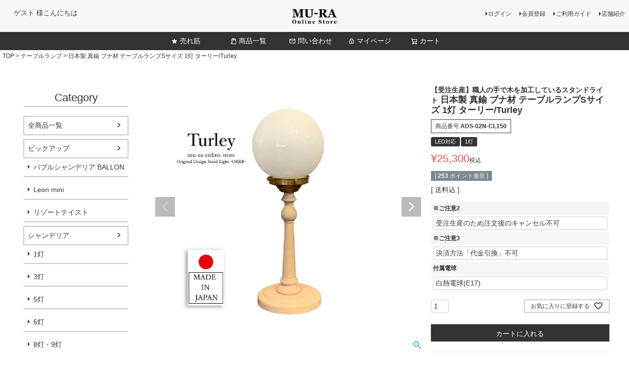

--- FILE ---
content_type: text/html;charset=UTF-8
request_url: https://www.mu-ra-chandelier.com/c/tablelamp/ads-02n-cl150
body_size: 18792
content:
<!DOCTYPE html>
<html lang="ja"><head>
  <meta charset="UTF-8">
  
  <title>日本製 真鍮 ブナ材 テーブルランプSサイズ 1灯 ターリー/Turley | 照明専門店 MU-RA Online Store</title>
  <meta name="viewport" content="width=device-width">


    <meta name="description" content="日本製 真鍮 ブナ材 テーブルランプSサイズ 1灯 ターリー/Turley テーブルランプ 照明専門店 MU-RA Online Store">
    <meta name="keywords" content="日本製 真鍮 ブナ材 テーブルランプSサイズ 1灯 ターリー/Turley,テーブルランプ,照明専門店 MU-RA Online Store">
  
  <link rel="stylesheet" href="https://chandelier.itembox.design/system/fs_style.css?t=20251118042544">
  <link rel="stylesheet" href="https://chandelier.itembox.design/generate/theme1/fs_theme.css?t=20251223171220">
  <link rel="stylesheet" href="https://chandelier.itembox.design/generate/theme1/fs_original.css?t=20251223171220">
  
  <link rel="canonical" href="https://www.mu-ra-chandelier.com/c/tablelamp/ads-02n-cl150">
  
  
  
  
  <script>
    window._FS=window._FS||{};_FS.val={"tiktok":{"enabled":true,"pixelCode":"COC8UD3C77U368I7IJ0G"},"recaptcha":{"enabled":false,"siteKey":null},"clientInfo":{"memberId":"guest","fullName":"ゲスト","lastName":"","firstName":"ゲスト","nickName":"ゲスト","stageId":"","stageName":"","subscribedToNewsletter":"false","loggedIn":"false","totalPoints":"","activePoints":"","pendingPoints":"","purchasePointExpiration":"","specialPointExpiration":"","specialPoints":"","pointRate":"","companyName":"","membershipCardNo":"","wishlist":"","prefecture":""},"enhancedEC":{"ga4Dimensions":{"userScope":{"login":"{@ member.logged_in @}","stage":"{@ member.stage_order @}"}},"amazonCheckoutName":"Amazonペイメント","measurementId":"G-Z64NLSJJR9","dimensions":{"dimension1":{"key":"log","value":"{@ member.logged_in @}"},"dimension2":{"key":"itm","value":"{@ purchase.type @}"}}},"shopKey":"chandelier","device":"PC","productType":"1","cart":{"stayOnPage":false}};
  </script>
  
  <script src="/shop/js/webstore-nr.js?t=20251118042544"></script>
  <script src="/shop/js/webstore-vg.js?t=20251118042544"></script>
  
  
  
  
    <meta property="og:title" content="日本製 真鍮 ブナ材 テーブルランプSサイズ 1灯 ターリー/Turley | 照明専門店 MU-RA Online Store">
    <meta property="og:type" content="og:product">
    <meta property="og:url" content="https://www.mu-ra-chandelier.com/c/tablelamp/ads-02n-cl150">
    <meta property="og:image" content="https://chandelier.itembox.design/product/006/000000000688/000000000688-01-l.jpg?t&#x3D;20260115175103">
    <meta property="og:site_name" content="照明専門店 MU-RA Online Store">
    <meta property="og:description" content="日本製 真鍮 ブナ材 テーブルランプSサイズ 1灯 ターリー/Turley テーブルランプ 照明専門店 MU-RA Online Store">
    <meta property="product:price:amount" content="25300">
    <meta property="product:price:currency" content="JPY">
    <meta property="product:product_link" content="https://www.mu-ra-chandelier.com/c/tablelamp/ads-02n-cl150">
  
  
  
  
  
    <script type="text/javascript" >
      document.addEventListener('DOMContentLoaded', function() {
        _FS.CMATag('{"fs_member_id":"{@ member.id @}","fs_page_kind":"product","fs_product_url":"ads-02n-cl150"}')
      })
    </script>
  
  
    <script>
      !function (w, d, t) {
        w.TiktokAnalyticsObject=t;var ttq=w[t]=w[t]||[];ttq.methods=["page","track","identify","instances","debug","on","off","once","ready","alias","group","enableCookie","disableCookie"],ttq.setAndDefer=function(t,e){t[e]=function(){t.push([e].concat(Array.prototype.slice.call(arguments,0)))}};for(var i=0;i<ttq.methods.length;i++)ttq.setAndDefer(ttq,ttq.methods[i]);ttq.instance=function(t){for(var e=ttq._i[t]||[],n=0;n<ttq.methods.length;n++)ttq.setAndDefer(e,ttq.methods[n]);return e},ttq.load=function(e,n){var i="https://analytics.tiktok.com/i18n/pixel/events.js";ttq._i=ttq._i||{},ttq._i[e]=[],ttq._i[e]._u=i,ttq._t=ttq._t||{},ttq._t[e]=+new Date,ttq._o=ttq._o||{},ttq._o[e]=n||{},ttq._partner = ttq._partner || "FutureShop";var o=document.createElement("script");o.type="text/javascript",o.async=!0,o.src=i+"?sdkid="+e+"&lib="+t;var a=document.getElementsByTagName("script")[0];a.parentNode.insertBefore(o,a)};
        ttq.load('COC8UD3C77U368I7IJ0G');
        ttq.page();
      }(window, document, 'fsttq');
    </script>
  
  <meta name="p:domain_verify" content="c89cb1fe851c3c90fac50e771a18abdc"/>
<meta name="thumbnail" content="https://chandelier.itembox.design/item/thum220.jpg?t=20260115164356">
<meta name="facebook-domain-verification" content="tkrblqielufzcxcy9e0tw55vztkk4r" />

<!-- Meta Pixel Code -->
<script>
!function(f,b,e,v,n,t,s)
{if(f.fbq)return;n=f.fbq=function(){n.callMethod?
n.callMethod.apply(n,arguments):n.queue.push(arguments)};
if(!f._fbq)f._fbq=n;n.push=n;n.loaded=!0;n.version='2.0';
n.queue=[];t=b.createElement(e);t.async=!0;
t.src=v;s=b.getElementsByTagName(e)[0];
s.parentNode.insertBefore(t,s)}(window, document,'script',
'https://connect.facebook.net/en_US/fbevents.js');
fbq('init', '1115279976552024');
fbq('track', 'PageView');
</script>
<noscript><img height="1" width="1" style="display:none"
src="https://www.facebook.com/tr?id=1115279976552024&ev=PageView&noscript=1"
/></noscript>
<!-- End Meta Pixel Code -->
<!-- Google tag (gtag.js) -->
<script async src="https://www.googletagmanager.com/gtag/js?id=AW-862393006"></script>
<script>
  window.dataLayer = window.dataLayer || [];
  function gtag(){dataLayer.push(arguments);}
  gtag('js', new Date());

  gtag('config', 'AW-862393006');
</script>

<script>
  gtag('event', 'page_view', {
    'send_to': 'AW-862393006',
    'value': 'replace with value',
    'items': [{
      'id': 'replace with value',
      'google_business_vertical': 'retail'
    }]
  });
</script>
<script async src="https://www.googletagmanager.com/gtag/js?id=G-Z64NLSJJR9"></script>

<script><!--
_FS.setTrackingTag('%3Cscript%3E%0A%28function%28i%2Cs%2Co%2Cg%2Cr%2Ca%2Cm%29%7Bi%5B%27GoogleAnalyticsObject%27%5D%3Dr%3Bi%5Br%5D%3Di%5Br%5D%7C%7Cfunction%28%29%7B%0A%28i%5Br%5D.q%3Di%5Br%5D.q%7C%7C%5B%5D%29.push%28arguments%29%7D%2Ci%5Br%5D.l%3D1*new+Date%28%29%3Ba%3Ds.createElement%28o%29%2C%0Am%3Ds.getElementsByTagName%28o%29%5B0%5D%3Ba.async%3D1%3Ba.src%3Dg%3Bm.parentNode.insertBefore%28a%2Cm%29%0A%7D%29%28window%2Cdocument%2C%27script%27%2C%27https%3A%2F%2Fwww.google-analytics.com%2Fanalytics.js%27%2C%27ga%27%29%3B%0A%0Aga%28%27create%27%2C+%27%27%2C+%27auto%27%29%3B%0Aga%28%27send%27%2C+%27pageview%27%29%3B%0A%3C%2Fscript%3E%0A%3C%21--+Google+tag+%28gtag.js%29+--%3E%0A%3Cscript+async+src%3D%22https%3A%2F%2Fwww.googletagmanager.com%2Fgtag%2Fjs%3Fid%3DAW-862393006%22%3E%3C%2Fscript%3E%0A%3Cscript%3E%0A++window.dataLayer+%3D+window.dataLayer+%7C%7C+%5B%5D%3B%0A++function+gtag%28%29%7BdataLayer.push%28arguments%29%3B%7D%0A++gtag%28%27js%27%2C+new+Date%28%29%29%3B%0A%0A++gtag%28%27config%27%2C+%27AW-862393006%27%29%3B%0A%3C%2Fscript%3E%0A%0A%3Cscript%3E%0A++gtag%28%27event%27%2C+%27page_view%27%2C+%7B%0A++++%27send_to%27%3A+%27AW-862393006%27%2C%0A++++%27value%27%3A+%27replace+with+value%27%2C%0A++++%27items%27%3A+%5B%7B%0A++++++%27id%27%3A+%27replace+with+value%27%2C%0A++++++%27google_business_vertical%27%3A+%27retail%27%0A++++%7D%5D%0A++%7D%29%3B%0A%3C%2Fscript%3E%0A%3Cscript+async+src%3D%22https%3A%2F%2Fs.yimg.jp%2Fimages%2Flisting%2Ftool%2Fcv%2Fytag.js%22%3E%3C%2Fscript%3E%0A%3Cscript%3E%0Awindow.yjDataLayer+%3D+window.yjDataLayer+%7C%7C+%5B%5D%3B%0Afunction+ytag%28%29+%7B+yjDataLayer.push%28arguments%29%3B+%7D%0Aytag%28%7B%22type%22%3A%22ycl_cookie%22%2C+%22config%22%3A%7B%22ycl_use_non_cookie_storage%22%3Atrue%7D%7D%29%3B%0A%3C%2Fscript%3E%0A%3Cmeta+name%3D%22p%3Adomain_verify%22+content%3D%22c89cb1fe851c3c90fac50e771a18abdc%22%2F%3E%0A%0A%3C%21--+Pinterest+Tag+--%3E%0A%3Cscript%3E%0A%21function%28e%29%7Bif%28%21window.pintrk%29%7Bwindow.pintrk+%3D+function+%28%29+%7B%0Awindow.pintrk.queue.push%28Array.prototype.slice.call%28arguments%29%29%7D%3Bvar%0A++n%3Dwindow.pintrk%3Bn.queue%3D%5B%5D%2Cn.version%3D%223.0%22%3Bvar%0A++t%3Ddocument.createElement%28%22script%22%29%3Bt.async%3D%210%2Ct.src%3De%3Bvar%0A++r%3Ddocument.getElementsByTagName%28%22script%22%29%5B0%5D%3B%0A++r.parentNode.insertBefore%28t%2Cr%29%7D%7D%28%22https%3A%2F%2Fs.pinimg.com%2Fct%2Fcore.js%22%29%3B%0Apintrk%28%27load%27%2C+%272613652523561%27%2C+%7Bem%3A+%27%3Cuser_email_address%3E%27%7D%29%3B%0Apintrk%28%27page%27%29%3B%0A%3C%2Fscript%3E%0A%3Cnoscript%3E%0A%3Cimg+height%3D%221%22+width%3D%221%22+style%3D%22display%3Anone%3B%22+alt%3D%22%22%0A++src%3D%22https%3A%2F%2Fct.pinterest.com%2Fv3%2F%3Fevent%3Dinit%26tid%3D2613652523561%26pd%5Bem%5D%3D%3Chashed_email_address%3E%26noscript%3D1%22+%2F%3E%0A%3C%2Fnoscript%3E%0A%3C%21--+end+Pinterest+Tag+--%3E%0A%3Cmeta+name%3D%22p%3Adomain_verify%22+content%3D%22c89cb1fe851c3c90fac50e771a18abdc%22%2F%3E%0A%0A%3C%21--+Pinterest+Tag+--%3E%0A%3Cscript%3E%0A%21function%28e%29%7Bif%28%21window.pintrk%29%7Bwindow.pintrk+%3D+function+%28%29+%7B%0Awindow.pintrk.queue.push%28Array.prototype.slice.call%28arguments%29%29%7D%3Bvar%0A++n%3Dwindow.pintrk%3Bn.queue%3D%5B%5D%2Cn.version%3D%223.0%22%3Bvar%0A++t%3Ddocument.createElement%28%22script%22%29%3Bt.async%3D%210%2Ct.src%3De%3Bvar%0A++r%3Ddocument.getElementsByTagName%28%22script%22%29%5B0%5D%3B%0A++r.parentNode.insertBefore%28t%2Cr%29%7D%7D%28%22https%3A%2F%2Fs.pinimg.com%2Fct%2Fcore.js%22%29%3B%0Apintrk%28%27load%27%2C+%272613652523561%27%2C+%7Bem%3A+%27%3Cuser_email_address%3E%27%7D%29%3B%0Apintrk%28%27page%27%29%3B%0A%3C%2Fscript%3E%0A%3Cnoscript%3E%0A%3Cimg+height%3D%221%22+width%3D%221%22+style%3D%22display%3Anone%3B%22+alt%3D%22%22%0A++src%3D%22https%3A%2F%2Fct.pinterest.com%2Fv3%2F%3Fevent%3Dinit%26tid%3D2613652523561%26pd%5Bem%5D%3D%3Chashed_email_address%3E%26noscript%3D1%22+%2F%3E%0A%3C%2Fnoscript%3E%0A%3C%21--+end+Pinterest+Tag+--%3E%0A%3Cmeta+name%3D%22google-site-verification%22+content%3D%22gn__E1VRIOA7OS419h00CPNK0rJDqCJEPhiI9lhAe0U%22+%2F%3E%0A%3C%21--+Meta+Pixel+Code+--%3E%0A%3Cscript%3E%0A%21function%28f%2Cb%2Ce%2Cv%2Cn%2Ct%2Cs%29%0A%7Bif%28f.fbq%29return%3Bn%3Df.fbq%3Dfunction%28%29%7Bn.callMethod%3F%0An.callMethod.apply%28n%2Carguments%29%3An.queue.push%28arguments%29%7D%3B%0Aif%28%21f._fbq%29f._fbq%3Dn%3Bn.push%3Dn%3Bn.loaded%3D%210%3Bn.version%3D%272.0%27%3B%0An.queue%3D%5B%5D%3Bt%3Db.createElement%28e%29%3Bt.async%3D%210%3B%0At.src%3Dv%3Bs%3Db.getElementsByTagName%28e%29%5B0%5D%3B%0As.parentNode.insertBefore%28t%2Cs%29%7D%28window%2C+document%2C%27script%27%2C%0A%27https%3A%2F%2Fconnect.facebook.net%2Fen_US%2Ffbevents.js%27%29%3B%0Afbq%28%27init%27%2C+%271115279976552024%27%29%3B%0Afbq%28%27track%27%2C+%27PageView%27%29%3B%0A%3C%2Fscript%3E%0A%3Cnoscript%3E%3Cimg+height%3D%221%22+width%3D%221%22+style%3D%22display%3Anone%22%0Asrc%3D%22https%3A%2F%2Fwww.facebook.com%2Ftr%3Fid%3D1115279976552024%26ev%3DPageView%26noscript%3D1%22%0A%2F%3E%3C%2Fnoscript%3E%0A%3C%21--+End+Meta+Pixel+Code+--%3E%0A%3Cscript%3E%0Afbq%28%27track%27%2C+%27ViewContent%27%2C+%7B%0Acontent_ids%3A+%27ads-02n-cl150%27%2C%0Acontent_category%3A+%27product%27%2C%0Acontent_name%3A+%27%E6%97%A5%E6%9C%AC%E8%A3%BD+%E7%9C%9F%E9%8D%AE+%E3%83%96%E3%83%8A%E6%9D%90+%E3%83%86%E3%83%BC%E3%83%96%E3%83%AB%E3%83%A9%E3%83%B3%E3%83%97S%E3%82%B5%E3%82%A4%E3%82%BA+1%E7%81%AF+%E3%82%BF%E3%83%BC%E3%83%AA%E3%83%BC%2FTurley%27%2C%0Acontent_type%3A+%27product%27%2C%0Acurrency%3A+%27JPY%27%2C%0Avalue%3A+%2725300%27%0A%7D%29%3B%0A%3C%2Fscript%3E%0A%3C%21--+Google+tag+%28gtag.js%29+--%3E%0A%3Cscript+async+src%3D%22https%3A%2F%2Fwww.googletagmanager.com%2Fgtag%2Fjs%3Fid%3DG-Z64NLSJJR9%22%3E%3C%2Fscript%3E%0A%3Cscript%3E%0A++window.dataLayer+%3D+window.dataLayer+%7C%7C+%5B%5D%3B%0A++function+gtag%28%29%7BdataLayer.push%28arguments%29%3B%7D%0A++gtag%28%27js%27%2C+new+Date%28%29%29%3B%0A%0A++gtag%28%27config%27%2C+%27G-Z64NLSJJR9%27%29%3B%0A%3C%2Fscript%3E%0A');
--></script>
</head>
<body class="fs-body-product fs-body-product-ads-02n-cl150" id="fs_ProductDetails">
<script><!--
_FS.setTrackingTag('%3Cscript%3E%0A%28function%28w%2Cd%2Cs%2Cc%2Ci%29%7Bw%5Bc%5D%3Dw%5Bc%5D%7C%7C%7B%7D%3Bw%5Bc%5D.trackingId%3Di%3B%0Avar+f%3Dd.getElementsByTagName%28s%29%5B0%5D%2Cj%3Dd.createElement%28s%29%3Bj.async%3Dtrue%3B%0Aj.src%3D%27%2F%2Fcdn.contx.net%2Fcollect.js%27%3Bf.parentNode.insertBefore%28j%2Cf%29%3B%0A%7D%29%28window%2Cdocument%2C%27script%27%2C%27contx%27%2C%27CTX-x-nPWzdsjZ%27%29%3B%0A%3C%2Fscript%3E');
--></script>
<div class="fs-l-page">
<header class="fs-l-header">
<div class="fs-l-header__contents">
<div class="fs-l-header__leftContainer">
<!-- **ウェルカムメッセージ（フリーパーツ ）↓↓ -->
<div class="fs-l-header__welcomeMsg fs-clientInfo">
  <div class="fs-p-welcomeMsg">{@ member.last_name @} {@ member.first_name @} 様こんにちは</div>
  <div class="fs-p-memberInfo is-loggedIn--{@ member.logged_in @}">
    <span class="fs-p-memberInfo__stage is-staged--{@ member.stage_no @}">{@ member.stage_name @}会員</span>
    <span class="fs-p-memberInfo__points">{@ member.active_points @}ポイント</span>
  </div>
</div>
<!-- **ウェルカムメッセージ（フリーパーツ ）↑↑ -->
<!-- **ドロワーメニューアイコン（フリーパーツ）↓↓ -->
<div class="fs-l-header__drawerOpener">
  <label for="fs_p_ctrlDrawer" class="fs-p-drawerButton fs-p-drawerButton--open">
    <i class="fs-p-drawerButton__icon fs-icon--navCtrl"></i>
    <span class="fs-p-drawerButton__label">menu</span>
  </label>
</div>
<!-- **ドロワーメニューアイコン（フリーパーツ）↑↑ -->
</div>
<div class="fs-l-header__utility">
<nav class="fs-p-headerUtilityMenu">
<ul class="fs-p-headerUtilityMenu__list fs-clientInfo fs-pt-menu fs-pt-menu--lv1">
<li class="fs-p-headerUtilityMenu__logout is-loggedIn--{@ member.logged_in @} fs-pt-menu__item fs-pt-menu__item--lv1">
<span class="fs-pt-menu__heading fs-pt-menu__heading--lv1">
<a href="/p/logout" class="fs-pt-menu__link fs-pt-menu__link--lv1">ログアウト</a>
</span>
</li>
<li class="fs-p-headerUtilityMenu__login is-loggedIn--{@ member.logged_in @} fs-pt-menu__item fs-pt-menu__item--lv1">
<span class="fs-pt-menu__heading fs-pt-menu__heading--lv1">
<a href="/p/login" class="fs-pt-menu__link fs-pt-menu__link--lv1">ログイン</a>
</span>
</li>
<li class="fs-p-headerUtilityMenu__register is-loggedIn--{@ member.logged_in @} fs-pt-menu__item fs-pt-menu__item--lv1">
<span class="fs-pt-menu__heading fs-pt-menu__heading--lv1">
<a href="/p/register" class="fs-pt-menu__link fs-pt-menu__link--lv1">会員登録</a>
</span>
</li>
<li class="fs-pt-menu__item fs-pt-menu__item--lv1">
<span class="fs-pt-menu__heading fs-pt-menu__heading--lv1">
<a href="/f/guide" class="fs-pt-menu__link fs-pt-menu__link--lv1">ご利用ガイド</a>
</span>
</li>
<li class="fs-pt-menu__item fs-pt-menu__item--lv1">
<span class="fs-pt-menu__heading fs-pt-menu__heading--lv1">
<a href="/f/shoplist" class="fs-pt-menu__link fs-pt-menu__link--lv1">店舗紹介</a>
</span>
</li>
</ul>

</nav>
</div>
<!-- **ECサイトロゴ（フリーパーツ）↓↓ -->
<div class="fs-l-header__logo">
  <div class="fs-p-logo">
    <a href="https://www.mu-ra-chandelier.com/"><img src="https://chandelier.itembox.design/item/fs_starting/sampleShop_logo.png?t=20260115164356" alt="sample shop" class="fs-p-logo__image"></a>
    <p class="fs-p-logo__lead"></p>
  </div>
</div>
<!-- **ECサイトロゴ（フリーパーツ）↑↑ -->

<div class="fs-l-header__logo2">
  <div class="fs-p-logo">
    <a href="https://www.mu-ra-chandelier.com/p/login?redirect=%2Fmy%2Fwishlist"><img src="https://chandelier.itembox.design/item/heart.png?t=20260115164356" alt="sample shop" class="fs-p-logo__image2"> <p class="fs-p-logo__lead">お気に入り</p></a>
   

<!-- drawer -->
<div id="drawerOpen"><img src="https://chandelier.itembox.design/item/search.png?t=20260115164356"><p class="fs-p-logo__lead2">検索</p></div>
<!-- drawer -->
 </div> 
<div id="drawerNavi" class="overlay">

  <div id="drawerClose"><span class="lineClose"></span></div>
  <ul class="overlay-content">
    <!-- **商品キーワード検索フォーム（フリーパーツ）↓↓ -->

<div class="fs-p-searchForm2">
  <form action="/p/search" method="get">
    <span class="fs-p-searchForm__inputGroup fs-p-inputGroup">
      <input type="text" name="keyword" maxlength="1000" placeholder="キーワード検索" class="fs-p-searchForm__input fs-p-inputGroup__input">
      <button type="submit" class="fs-p-searchForm__button fs-p-inputGroup__button">検索</button>
    </span>
  </form>

<div class="catetitle">CATEGORY</div>
<div class="product_page_cate">
<div class="item"><a href="https://www.mu-ra-chandelier.com/c/chandelier"><img src="https://chandelier.itembox.design/item/chandelier.jpg?t=20260115164356"><p>シャンデリア</p></a></div>
<div class="item"><a href="https://www.mu-ra-chandelier.com/c/pendantlight"><img src="https://chandelier.itembox.design/item/pendant.jpg?t=20260115164356"><p>ペンダントライト</p></a></div>
<div class="item"><a href="https://www.mu-ra-chandelier.com/c/ductrail"><img src="https://chandelier.itembox.design/item/ductrail.jpg?t=20260115164356"><p>ダクトレール</p></a></div>
<div class="item"><a href="https://www.mu-ra-chandelier.com/c/tablelamp"><img src="https://chandelier.itembox.design/item/lumiere.jpg?t=20260115164356"><p>テーブルランプ</p></a></div>
<div class="item"><a href="https://www.mu-ra-chandelier.com/c/floorlight"><img src="https://chandelier.itembox.design/item/patrick.jpg?t=20260115164356"><p>フロアライト</p></a></div>
<div class="item"><a href="https://www.mu-ra-chandelier.com/c/bracketlight"><img src="https://chandelier.itembox.design/item/bracket.jpg?t=20260115164356"><p>ブラケットライト</p></a></div>
<div class="item"><a href="https://www.mu-ra-chandelier.com/c/ceilinglight"><img src="https://chandelier.itembox.design/item/ceiling_light.jpg?t=20260115164356"><p>シーリングライト</p></a></div>
<div class="item"><a href="https://www.mu-ra-chandelier.com/c/fan"><img src="https://chandelier.itembox.design/item/fandelier.jpg?t=20260115164356"><p>シーリングファン</p></a></div>
<div class="item"><a href="https://www.mu-ra-chandelier.com/c/pendantlight/stendglass"><img src="https://chandelier.itembox.design/item/Stained_glass.jpg?t=20260115164356"><p>ステンドグラス</p></a></div>
<div class="item"><a href="https://www.mu-ra-chandelier.com/c/lightingparts"><img src="https://chandelier.itembox.design/item/parts.jpg?t=20260115164356"><p>照明パーツ</p></a></div>
<div class="item"><a href="https://www.mu-ra-chandelier.com/c/lightingparts/lightbulb"><img src="https://chandelier.itembox.design/item/bulb.jpg?t=20260115164356"><p>電球</p></a></div>
<div class="item"><a href="https://www.mu-ra-chandelier.com/c/zakka"><img src="https://chandelier.itembox.design/item/bird.jpg?t=20260115164356"><p>雑貨</p></a></div>
  
</div>
<!-- **SNSアカウントリンク（フリーパーツ）↓↓ -->
<div class="catetitle">SNS</div>
<ul class="fs-p-footerSnsLink">
<!--  <li class="fs-p-footerSnsLink__item">
    <a href="#" class="fs-p-footerSnsLink__item__icon"><img src="https://chandelier.itembox.design/item/fs_starting/icon_facebook.png?t=20260115164356" alt="facebook"></a>
  </li>
  <li class="fs-p-footerSnsLink__item">
    <a href="#" class="fs-p-footerSnsLink__item__icon"><img src="https://chandelier.itembox.design/item/fs_starting/icon_twitter.png?t=20260115164356" alt="twitter"></a>
  </li>-->
  <li class="fs-p-footerSnsLink__item">
    <a href="https://www.instagram.com/mu_ra.online/" class="fs-p-footerSnsLink__item__icon"><img src="https://chandelier.itembox.design/item/fs_starting/icon_instagram.png?t=20260115164356" alt="instagram"></a>
  </li>
  <li class="fs-p-footerSnsLink__item">
    <a href="https://lin.ee/nHBWSSa" class="fs-p-footerSnsLink__item__icon"><img src="https://chandelier.itembox.design/item/fs_starting/icon_line.png?t=20260115164356" alt="LINE"></a>
  </li>
  <li class="fs-p-footerSnsLink__item">
    <a href="https://www.pinterest.jp/mu_raonline" class="fs-p-footerSnsLink__item__icon"><img src="https://chandelier.itembox.design/item/fs_starting/icon_pinterest.png?t=20260115164356" alt="pinterest"></a>
  </li>
</ul>
<!-- **SNSアカウントリンク（フリーパーツ）↑↑ -->
  </ul>

</div>


<script type="application/ld+json">
{
  "@context": "http://schema.org",
  "@type": "WebSite",
  "url": "https://www.mu-ra-chandelier.com",
  "potentialAction": {
    "@type": "SearchAction",
    "target": "https://www.mu-ra-chandelier.com/p/search?keyword={search_term_string}",
    "query-input": "required name=search_term_string"
  }

}
</script>
<!-- **商品キーワード検索フォーム（フリーパーツ）↑↑ -->



</div>    



<script type="text/javascript" src="https://chandelier.itembox.design/item/drawer.js?t=20260115164356"></script> 
</div>
<!-- **ヘッダーナビゲーション（フリーパーツ）↓↓ -->
<div class="fs-p-headerNavBar">
  <nav class="fs-p-headerNavigation" id="fs_p_headerNavigation">
    <ul class="fs-p-headerNavigation__list">
<li class="fs-p-headerNavigation__listItem">
        <a href="https://www.mu-ra-chandelier.com/c/bestseller?sort=price_high" class="fs-p-headerNavigation__link"><i class="fs-icon--star"></i>売れ筋</a>
      </li>
      <li class="fs-p-headerNavigation__listItem">
        <a href="https://www.mu-ra-chandelier.com/c/allitem" class="fs-p-headerNavigation__link"><i class="fs-icon--productList"></i>商品一覧</a>
      </li>
      <li class="fs-p-headerNavigation__listItem">
        <a href="https://www.mu-ra-chandelier.com/f/contact" class="fs-p-headerNavigation__link"><i class="fs-icon--mail"></i>問い合わせ</a>
      </li>
      <li class="fs-p-headerNavigation__listItem">
        <a href="/my/top" class="fs-p-headerNavigation__link"><i class="fs-icon--mypage"></i>マイページ</a>
      </li>
      <li class="fs-p-headerNavigation__listItem">
        <a href="/p/cart" class="fs-p-headerNavigation__viewCartButton fs-p-headerNavigation__link">
          <i class="fs-icon--cart"></i>
          <span class="fs-p-headerNavigation__viewCartButton__label">カート</span>
          <span class="fs-p-cartItemNumber fs-client-cart-count fs-clientInfo"></span>
        </a>
      </li>
</div>


</div>


<script type="application/ld+json">
{
  "@context": "http://schema.org",
  "@type": "WebSite",
  "url": "https://www.mu-ra-chandelier.com",
  "potentialAction": {
    "@type": "SearchAction",
    "target": "https://www.mu-ra-chandelier.com/p/search?keyword={search_term_string}",
    "query-input": "required name=search_term_string"
  }
}
</script>
<!-- **商品キーワード検索フォーム（フリーパーツ）↑↑ -->

    

<meta name="p:domain_verify" content="c89cb1fe851c3c90fac50e771a18abdc"/>
<meta name="p:domain_verify" content="c89cb1fe851c3c90fac50e771a18abdc"/>
<meta name="thumbnail" content="https://chandelier.itembox.design/item/thum220.jpg?t=20260115164356">
<meta name="facebook-domain-verification" content="tkrblqielufzcxcy9e0tw55vztkk4r" />

<!-- Meta Pixel Code -->
<script>
!function(f,b,e,v,n,t,s)
{if(f.fbq)return;n=f.fbq=function(){n.callMethod?
n.callMethod.apply(n,arguments):n.queue.push(arguments)};
if(!f._fbq)f._fbq=n;n.push=n;n.loaded=!0;n.version='2.0';
n.queue=[];t=b.createElement(e);t.async=!0;
t.src=v;s=b.getElementsByTagName(e)[0];
s.parentNode.insertBefore(t,s)}(window, document,'script',
'https://connect.facebook.net/en_US/fbevents.js');
fbq('init', '1115279976552024');
fbq('track', 'PageView');
</script>
<noscript><img height="1" width="1" style="display:none"
src="https://www.facebook.com/tr?id=1115279976552024&ev=PageView&noscript=1"
/></noscript>
<!-- End Meta Pixel Code -->
<!-- Google tag (gtag.js) -->
<script async src="https://www.googletagmanager.com/gtag/js?id=AW-862393006"></script>
<script>
  window.dataLayer = window.dataLayer || [];
  function gtag(){dataLayer.push(arguments);}
  gtag('js', new Date());

  gtag('config', 'AW-862393006');
</script>

<script>
  gtag('event', 'page_view', {
    'send_to': 'AW-862393006',
    'value': 'replace with value',
    'items': [{
      'id': 'replace with value',
      'google_business_vertical': 'retail'
    }]
  });
</script>
</header>
<!-- **パンくずリストパーツ （システムパーツ） ↓↓ -->
<nav class="fs-c-breadcrumb">
<ol class="fs-c-breadcrumb__list">
<li class="fs-c-breadcrumb__listItem">
<a href="/">TOP</a>
</li>
<li class="fs-c-breadcrumb__listItem">
<a href="/c/tablelamp">テーブルランプ</a>
</li>
<li class="fs-c-breadcrumb__listItem">
日本製 真鍮 ブナ材 テーブルランプSサイズ 1灯 ターリー/Turley
</li>
</ol>
</nav>
<!-- **パンくずリストパーツ （システムパーツ） ↑↑ -->
<main class="fs-l-main fs-l-product4"><div id="fs-page-error-container" class="fs-c-panelContainer">
  
  
</div>
<!-- **ドロワーメニュー制御用隠しチェックボックス（フリーパーツ） ↓↓ -->
<input type="checkbox" name="ctrlDrawer" value="" style="display:none;" id="fs_p_ctrlDrawer" class="fs-p-ctrlDrawer">
<!-- **ドロワーメニュー制御用隠しチェックボックス（フリーパーツ） ↑↑ -->
<aside class="fs-p-drawer fs-l-sideArea">
<!-- **ドロワーメニュー上部 （フリーパーツ） ↓↓ -->
<div class="fs-p-drawer__buttonContainer">
  <label for="fs_p_ctrlDrawer" class="fs-p-drawer__button fs-p-drawerButton fs-p-drawerButton--close">
    <i class="fs-p-drawerButton__icon fs-icon--close"></i>
    <span class="fs-p-drawerButton__label">close</span>
  </label>
</div>
<div class="fs-clientInfo">
  <div class="fs-p-drawer__welcomeMsg">
    <div class="fs-p-welcomeMsg">{@ member.last_name @} {@ member.first_name @} 様こんにちは</div>
    <div class="fs-p-memberInfo is-loggedIn--{@ member.logged_in @}">
      <!-- <span class="fs-p-memberInfo__rank">{@ member.stage_name @}会員</span> -->
      <span class="fs-p-memberInfo__points">{@ member.active_points @}ポイント</span>
    </div>
  </div>
  <div class="fs-p-drawer__loginLogout">
    <a href="/p/logout" class="fs-p-drawer__loginLogout__logout is-loggedIn--{@ member.logged_in @}">ログアウト</a>
    <a href="/p/login" class="fs-p-drawer__loginLogout__login is-loggedIn--{@ member.logged_in @}">ログイン</a>
  </div>
</div>
<h2 class="fs-p-drawer__heading">Category</h2>
<!-- **ドロワーメニュー上部 （フリーパーツ）↑↑ -->
<ul class="fs-p-sideMenu fs-pt-menu fs-pt-menu--lv1">

<li class="fs-pt-menu__item fs-pt-menu__item--lv1 fs-pt_menu__item--allitem">
<span class="fs-pt-menu__heading fs-pt-menu__heading--lv1">
<a href="/c/allitem" class="fs-pt-menu__link fs-pt-menu__link--lv1">全商品一覧</a>
</span>
</li>


<li class="fs-pt-menu__item fs-pt-menu__item--lv1 fs-pt_menu__item--pickup">
<span class="fs-pt-menu__heading fs-pt-menu__heading--lv1">
<a href="/c/pickup" class="fs-pt-menu__link fs-pt-menu__link--lv1">ピックアップ</a>
</span>
<ul class="fs-pt-menu__submenu fs-pt-menu--lv2">

<li class="fs-pt-menu__item fs-pt-menu__item--lv2 fs-pt_menu__item--ballon">
<span class="fs-pt-menu__heading fs-pt-menu__heading--lv2">
<a href="/c/pickup/ballon" class="fs-pt-menu__link fs-pt-menu__link--lv2">バブルシャンデリア BALLON</a>
</span>
</li>


<li class="fs-pt-menu__item fs-pt-menu__item--lv2 fs-pt_menu__item--leonmini">
<span class="fs-pt-menu__heading fs-pt-menu__heading--lv2">
<a href="/c/pickup/leonmini" class="fs-pt-menu__link fs-pt-menu__link--lv2">Leon mini</a>
</span>
</li>


<li class="fs-pt-menu__item fs-pt-menu__item--lv2 fs-pt_menu__item--gr378">
<span class="fs-pt-menu__heading fs-pt-menu__heading--lv2">
<a href="/c/pickup/resort" class="fs-pt-menu__link fs-pt-menu__link--lv2">リゾートテイスト</a>
</span>
</li>

</ul>

</li>


<li class="fs-pt-menu__item fs-pt-menu__item--lv1 fs-pt_menu__item--chandelier">
<span class="fs-pt-menu__heading fs-pt-menu__heading--lv1">
<a href="/c/chandelier" class="fs-pt-menu__link fs-pt-menu__link--lv1">シャンデリア</a>
</span>
<ul class="fs-pt-menu__submenu fs-pt-menu--lv2">

<li class="fs-pt-menu__item fs-pt-menu__item--lv2 fs-pt_menu__item--1light">
<span class="fs-pt-menu__heading fs-pt-menu__heading--lv2">
<a href="/c/chandelier/1light" class="fs-pt-menu__link fs-pt-menu__link--lv2">1灯</a>
</span>
</li>


<li class="fs-pt-menu__item fs-pt-menu__item--lv2 fs-pt_menu__item--231light">
<span class="fs-pt-menu__heading fs-pt-menu__heading--lv2">
<a href="/c/chandelier/231light" class="fs-pt-menu__link fs-pt-menu__link--lv2">3灯</a>
</span>
</li>


<li class="fs-pt-menu__item fs-pt-menu__item--lv2 fs-pt_menu__item--5light">
<span class="fs-pt-menu__heading fs-pt-menu__heading--lv2">
<a href="/c/chandelier/5light" class="fs-pt-menu__link fs-pt-menu__link--lv2">5灯</a>
</span>
</li>


<li class="fs-pt-menu__item fs-pt-menu__item--lv2 fs-pt_menu__item--6light">
<span class="fs-pt-menu__heading fs-pt-menu__heading--lv2">
<a href="/c/chandelier/6light" class="fs-pt-menu__link fs-pt-menu__link--lv2">6灯</a>
</span>
</li>


<li class="fs-pt-menu__item fs-pt-menu__item--lv2 fs-pt_menu__item--89light">
<span class="fs-pt-menu__heading fs-pt-menu__heading--lv2">
<a href="/c/chandelier/89light" class="fs-pt-menu__link fs-pt-menu__link--lv2">8灯・9灯</a>
</span>
</li>


<li class="fs-pt-menu__item fs-pt-menu__item--lv2 fs-pt_menu__item--10light">
<span class="fs-pt-menu__heading fs-pt-menu__heading--lv2">
<a href="/c/chandelier/10light" class="fs-pt-menu__link fs-pt-menu__link--lv2">10灯以上</a>
</span>
</li>


<li class="fs-pt-menu__item fs-pt-menu__item--lv2 fs-pt_menu__item--downward">
<span class="fs-pt-menu__heading fs-pt-menu__heading--lv2">
<a href="/c/chandelier/downward" class="fs-pt-menu__link fs-pt-menu__link--lv2">下向き</a>
</span>
</li>


<li class="fs-pt-menu__item fs-pt-menu__item--lv2 fs-pt_menu__item--simple-c">
<span class="fs-pt-menu__heading fs-pt-menu__heading--lv2">
<a href="/c/chandelier/simple-c" class="fs-pt-menu__link fs-pt-menu__link--lv2">シンプル</a>
</span>
</li>


<li class="fs-pt-menu__item fs-pt-menu__item--lv2 fs-pt_menu__item--shade-c">
<span class="fs-pt-menu__heading fs-pt-menu__heading--lv2">
<a href="/c/chandelier/shade-c" class="fs-pt-menu__link fs-pt-menu__link--lv2">シェード</a>
</span>
</li>


<li class="fs-pt-menu__item fs-pt-menu__item--lv2 fs-pt_menu__item--large">
<span class="fs-pt-menu__heading fs-pt-menu__heading--lv2">
<a href="/c/chandelier/large" class="fs-pt-menu__link fs-pt-menu__link--lv2">大型</a>
</span>
</li>

</ul>

</li>


<li class="fs-pt-menu__item fs-pt-menu__item--lv1 fs-pt_menu__item--pendantlight">
<span class="fs-pt-menu__heading fs-pt-menu__heading--lv1">
<a href="/c/pendantlight" class="fs-pt-menu__link fs-pt-menu__link--lv1">ペンダントライト</a>
</span>
<ul class="fs-pt-menu__submenu fs-pt-menu--lv2">

<li class="fs-pt-menu__item fs-pt-menu__item--lv2 fs-pt_menu__item--1light-p">
<span class="fs-pt-menu__heading fs-pt-menu__heading--lv2">
<a href="/c/pendantlight/1light-p" class="fs-pt-menu__link fs-pt-menu__link--lv2">1灯</a>
</span>
</li>


<li class="fs-pt-menu__item fs-pt-menu__item--lv2 fs-pt_menu__item--3light-p">
<span class="fs-pt-menu__heading fs-pt-menu__heading--lv2">
<a href="/c/pendantlight/3light-p" class="fs-pt-menu__link fs-pt-menu__link--lv2">3灯</a>
</span>
</li>


<li class="fs-pt-menu__item fs-pt-menu__item--lv2 fs-pt_menu__item--4light-p">
<span class="fs-pt-menu__heading fs-pt-menu__heading--lv2">
<a href="/c/pendantlight/4light-p" class="fs-pt-menu__link fs-pt-menu__link--lv2">4灯以上</a>
</span>
</li>


<li class="fs-pt-menu__item fs-pt-menu__item--lv2 fs-pt_menu__item--simple-p">
<span class="fs-pt-menu__heading fs-pt-menu__heading--lv2">
<a href="/c/pendantlight/simple-p" class="fs-pt-menu__link fs-pt-menu__link--lv2">シンプル</a>
</span>
</li>



<li class="fs-pt-menu__item fs-pt-menu__item--lv2 fs-pt_menu__item--stendglass">
<span class="fs-pt-menu__heading fs-pt-menu__heading--lv2">
<a href="/c/pendantlight/stendglass" class="fs-pt-menu__link fs-pt-menu__link--lv2">ステンドグラス</a>
</span>
</li>

</ul>

</li>


<li class="fs-pt-menu__item fs-pt-menu__item--lv1 fs-pt_menu__item--floorlight">
<span class="fs-pt-menu__heading fs-pt-menu__heading--lv1">
<a href="/c/floorlight" class="fs-pt-menu__link fs-pt-menu__link--lv1">フロアライト</a>
</span>
<ul class="fs-pt-menu__submenu fs-pt-menu--lv2">

<li class="fs-pt-menu__item fs-pt-menu__item--lv2 fs-pt_menu__item--chandelier-f">
<span class="fs-pt-menu__heading fs-pt-menu__heading--lv2">
<a href="/c/floorlight/chandelier-f" class="fs-pt-menu__link fs-pt-menu__link--lv2">スタンドシャンデリア</a>
</span>
</li>


<li class="fs-pt-menu__item fs-pt-menu__item--lv2 fs-pt_menu__item--shade-f">
<span class="fs-pt-menu__heading fs-pt-menu__heading--lv2">
<a href="/c/floorlight/shade-f" class="fs-pt-menu__link fs-pt-menu__link--lv2">シェード</a>
</span>
</li>

</ul>

</li>


<li class="fs-pt-menu__item fs-pt-menu__item--lv1 fs-pt_menu__item--tablelamp">
<span class="fs-pt-menu__heading fs-pt-menu__heading--lv1">
<a href="/c/tablelamp" class="fs-pt-menu__link fs-pt-menu__link--lv1">テーブルランプ</a>
</span>
<ul class="fs-pt-menu__submenu fs-pt-menu--lv2">

<li class="fs-pt-menu__item fs-pt-menu__item--lv2 fs-pt_menu__item--shade-d">
<span class="fs-pt-menu__heading fs-pt-menu__heading--lv2">
<a href="/c/tablelamp/shade-d" class="fs-pt-menu__link fs-pt-menu__link--lv2">シェード</a>
</span>
</li>


<li class="fs-pt-menu__item fs-pt-menu__item--lv2 fs-pt_menu__item--vintage">
<span class="fs-pt-menu__heading fs-pt-menu__heading--lv2">
<a href="/c/tablelamp/vintage" class="fs-pt-menu__link fs-pt-menu__link--lv2">ヴィンテージ</a>
</span>
</li>

</ul>

</li>


<li class="fs-pt-menu__item fs-pt-menu__item--lv1 fs-pt_menu__item--bracketlight">
<span class="fs-pt-menu__heading fs-pt-menu__heading--lv1">
<a href="/c/bracketlight" class="fs-pt-menu__link fs-pt-menu__link--lv1">ブラケットライト</a>
</span>
</li>


<li class="fs-pt-menu__item fs-pt-menu__item--lv1 fs-pt_menu__item--ceilinglight">
<span class="fs-pt-menu__heading fs-pt-menu__heading--lv1">
<a href="/c/ceilinglight" class="fs-pt-menu__link fs-pt-menu__link--lv1">シーリングライト</a>
</span>
</li>


<li class="fs-pt-menu__item fs-pt-menu__item--lv1 fs-pt_menu__item--ductrail">
<span class="fs-pt-menu__heading fs-pt-menu__heading--lv1">
<a href="/c/ductrail" class="fs-pt-menu__link fs-pt-menu__link--lv1">ダクトレール専用</a>
</span>
</li>


<li class="fs-pt-menu__item fs-pt-menu__item--lv1 fs-pt_menu__item--fan">
<span class="fs-pt-menu__heading fs-pt-menu__heading--lv1">
<a href="/c/fan" class="fs-pt-menu__link fs-pt-menu__link--lv1">シーリングファン</a>
</span>
</li>


<li class="fs-pt-menu__item fs-pt-menu__item--lv1 fs-pt_menu__item--order">
<span class="fs-pt-menu__heading fs-pt-menu__heading--lv1">
<a href="/c/order" class="fs-pt-menu__link fs-pt-menu__link--lv1">受注生産</a>
</span>
</li>


<li class="fs-pt-menu__item fs-pt-menu__item--lv1 fs-pt_menu__item--outlet">
<span class="fs-pt-menu__heading fs-pt-menu__heading--lv1">
<a href="/c/outlet" class="fs-pt-menu__link fs-pt-menu__link--lv1">アウトレット</a>
</span>
</li>


<li class="fs-pt-menu__item fs-pt-menu__item--lv1 fs-pt_menu__item--bestseller">
<span class="fs-pt-menu__heading fs-pt-menu__heading--lv1">
<a href="/c/bestseller" class="fs-pt-menu__link fs-pt-menu__link--lv1">ベストセラー</a>
</span>
</li>


<li class="fs-pt-menu__item fs-pt-menu__item--lv1 fs-pt_menu__item--lightingparts">
<span class="fs-pt-menu__heading fs-pt-menu__heading--lv1">
<a href="/c/lightingparts" class="fs-pt-menu__link fs-pt-menu__link--lv1">照明パーツ</a>
</span>
<ul class="fs-pt-menu__submenu fs-pt-menu--lv2">

<li class="fs-pt-menu__item fs-pt-menu__item--lv2 fs-pt_menu__item--lightbulb">
<span class="fs-pt-menu__heading fs-pt-menu__heading--lv2">
<a href="/c/lightingparts/lightbulb" class="fs-pt-menu__link fs-pt-menu__link--lv2">電球</a>
</span>
</li>


<li class="fs-pt-menu__item fs-pt-menu__item--lv2 fs-pt_menu__item--ceilingcup">
<span class="fs-pt-menu__heading fs-pt-menu__heading--lv2">
<a href="/c/lightingparts/ceilingcup" class="fs-pt-menu__link fs-pt-menu__link--lv2">天井カップ</a>
</span>
</li>


<li class="fs-pt-menu__item fs-pt-menu__item--lv2 fs-pt_menu__item--other-l">
<span class="fs-pt-menu__heading fs-pt-menu__heading--lv2">
<a href="/c/lightingparts/other-l" class="fs-pt-menu__link fs-pt-menu__link--lv2">その他</a>
</span>
</li>

</ul>

</li>


<li class="fs-pt-menu__item fs-pt-menu__item--lv1 fs-pt_menu__item--price">
<span class="fs-pt-menu__heading fs-pt-menu__heading--lv1">
<a href="/c/price" class="fs-pt-menu__link fs-pt-menu__link--lv1">価格で選ぶ</a>
</span>
<ul class="fs-pt-menu__submenu fs-pt-menu--lv2">

<li class="fs-pt-menu__item fs-pt-menu__item--lv2 fs-pt_menu__item--p1">
<span class="fs-pt-menu__heading fs-pt-menu__heading--lv2">
<a href="/c/price/p1" class="fs-pt-menu__link fs-pt-menu__link--lv2">～10,000円</a>
</span>
</li>


<li class="fs-pt-menu__item fs-pt-menu__item--lv2 fs-pt_menu__item--p1-2">
<span class="fs-pt-menu__heading fs-pt-menu__heading--lv2">
<a href="/c/price/p1-2" class="fs-pt-menu__link fs-pt-menu__link--lv2">10,001～20,000円</a>
</span>
</li>


<li class="fs-pt-menu__item fs-pt-menu__item--lv2 fs-pt_menu__item--p2-3">
<span class="fs-pt-menu__heading fs-pt-menu__heading--lv2">
<a href="/c/price/p2-3" class="fs-pt-menu__link fs-pt-menu__link--lv2">20,001～30,000円</a>
</span>
</li>


<li class="fs-pt-menu__item fs-pt-menu__item--lv2 fs-pt_menu__item--p3-5">
<span class="fs-pt-menu__heading fs-pt-menu__heading--lv2">
<a href="/c/price/p3-5" class="fs-pt-menu__link fs-pt-menu__link--lv2">30,001～50,000円</a>
</span>
</li>


<li class="fs-pt-menu__item fs-pt-menu__item--lv2 fs-pt_menu__item--p5-10">
<span class="fs-pt-menu__heading fs-pt-menu__heading--lv2">
<a href="/c/price/p5-10" class="fs-pt-menu__link fs-pt-menu__link--lv2">50,001～100,000円</a>
</span>
</li>


<li class="fs-pt-menu__item fs-pt-menu__item--lv2 fs-pt_menu__item--p10">
<span class="fs-pt-menu__heading fs-pt-menu__heading--lv2">
<a href="/c/price/p10" class="fs-pt-menu__link fs-pt-menu__link--lv2">100,001円～</a>
</span>
</li>

</ul>

</li>


<li class="fs-pt-menu__item fs-pt-menu__item--lv1 fs-pt_menu__item--zakka">
<span class="fs-pt-menu__heading fs-pt-menu__heading--lv1">
<a href="/c/zakka" class="fs-pt-menu__link fs-pt-menu__link--lv1">インテリア雑貨</a>
</span>
</li>


<li class="fs-pt-menu__item fs-pt-menu__item--lv1 fs-pt_menu__item--calendar">
<span class="fs-pt-menu__heading fs-pt-menu__heading--lv1">
<a href="/c/calendar" class="fs-pt-menu__link fs-pt-menu__link--lv1">2026年カレンダー特集</a>
</span>
</li>

</ul>

</aside>
<section class="fs-l-pageMain"><!-- **商品詳細エリア（システムパーツグループ）↓↓ -->
<form id="fs_form">
<input type="hidden" name="productId" value="688">

<div class="fs-l-productLayout fs-system-product" data-product-id="688" data-vertical-variation-no="" data-horizontal-variation-no=""><div class="fs-l-productLayout__item fs-l-productLayout__item--1">
<!-- **商品画像パーツ・フリック（システムパーツ ）↓↓ -->
<div class="fs-c-productCarouselMainImage">
  <div class="fs-c-productCarouselMainImage__carousel fs-c-slick" id="fs_productCarouselMainImage">
    
      
        <figure class="fs-c-productCarouselMainImage__image" aria-hidden="true" tabindex="-1" data-sub-image-url="https://chandelier.itembox.design/product/006/000000000688/000000000688-01-xs.jpg?t&#x3D;20260115175103" data-enlarged-image-url="https://chandelier.itembox.design/product/006/000000000688/000000000688-01-xl.jpg?t&#x3D;20260115175103">
          <img src="https://chandelier.itembox.design/product/006/000000000688/000000000688-01-l.jpg?t&#x3D;20260115175103" alt=""
          
          >
          
        </figure>
      
     
      
        <figure class="fs-c-productCarouselMainImage__image" aria-hidden="true" tabindex="-1" data-sub-image-url="https://chandelier.itembox.design/product/006/000000000688/000000000688-02-xs.jpg?t&#x3D;20260115175103" data-enlarged-image-url="https://chandelier.itembox.design/product/006/000000000688/000000000688-02-xl.jpg?t&#x3D;20260115175103">
          <img src="https://chandelier.itembox.design/product/006/000000000688/000000000688-02-l.jpg?t&#x3D;20260115175103" alt=""
          
          >
          
        </figure>
      
     
      
        <figure class="fs-c-productCarouselMainImage__image" aria-hidden="true" tabindex="-1" data-sub-image-url="https://chandelier.itembox.design/product/006/000000000688/000000000688-03-xs.jpg?t&#x3D;20260115175103" data-enlarged-image-url="https://chandelier.itembox.design/product/006/000000000688/000000000688-03-xl.jpg?t&#x3D;20260115175103">
          <img src="https://chandelier.itembox.design/product/006/000000000688/000000000688-03-l.jpg?t&#x3D;20260115175103" alt=""
          
          >
          
        </figure>
      
     
      
        <figure class="fs-c-productCarouselMainImage__image" aria-hidden="true" tabindex="-1" data-sub-image-url="https://chandelier.itembox.design/product/006/000000000688/000000000688-04-xs.jpg?t&#x3D;20260115175103" data-enlarged-image-url="https://chandelier.itembox.design/product/006/000000000688/000000000688-04-xl.jpg?t&#x3D;20260115175103">
          <img src="https://chandelier.itembox.design/product/006/000000000688/000000000688-04-l.jpg?t&#x3D;20260115175103" alt=""
          
          >
          
        </figure>
      
     
      
        <figure class="fs-c-productCarouselMainImage__image" aria-hidden="true" tabindex="-1" data-sub-image-url="https://chandelier.itembox.design/product/006/000000000688/000000000688-05-xs.jpg?t&#x3D;20260115175103" data-enlarged-image-url="https://chandelier.itembox.design/product/006/000000000688/000000000688-05-xl.jpg?t&#x3D;20260115175103">
          <img src="https://chandelier.itembox.design/product/006/000000000688/000000000688-05-l.jpg?t&#x3D;20260115175103" alt=""
          
          >
          
        </figure>
      
     
  </div>
  <div class="fs-c-productCarouselMainImage__expandButton fs-c-buttonContainer">
    <button type="button" class="fs-c-button--viewExtendedImage fs-c-button--plain">
<span class="fs-c-button__label">画像拡大</span>
</button>
  </div>
</div>
<!-- **商品画像パーツ・フリック（システムパーツ）↑↑ -->

<div><div class="category-comment2"></div></div>
<!-- **商品説明（小）表示（システムパーツ）↓↓ -->
<div class="fs-p-productDescription fs-p-productDescription--short"></div>
<!-- **商品説明（小）表示（システムパーツ）↑↑ --></div>
<div class="fs-l-productLayout__item fs-l-productLayout__item--2"><!-- **商品名パーツ（システムパーツ）↓↓ -->
<h1 class="fs-c-productNameHeading fs-c-heading">
  
  <span class="fs-c-productNameHeading__copy">【受注生産】職人の手で木を加工しているスタンドライト</span>
  
  <span class="fs-c-productNameHeading__name">日本製 真鍮 ブナ材 テーブルランプSサイズ 1灯 ターリー/Turley</span>
</h1>
<!-- **商品名パーツ（システムパーツ）↑↑ -->

<!-- **商品番号パーツ（システムパーツ）↓↓ -->
<div class="fs-c-productNumber">
  <span class="fs-c-productNumber__label">商品番号</span>
  <span class="fs-c-productNumber__number">ADS-02N-CL150</span>
</div>
<!-- **商品番号パーツ（システムパーツ）↑↑ -->


  




<!-- **商品マークパーツ（システムパーツ）↓↓ -->
<div class="fs-c-productMarks">
  
    <ul class="fs-c-productMark">
      <li class="fs-c-productMark__item">
        <span class="fs-c-productMark__mark--5 fs-c-productMark__mark">
<span class="fs-c-productMark__label">LED対応</span>
</span>

        </li>
      <li class="fs-c-productMark__item">
        <span class="fs-c-productMark__mark--5 fs-c-productMark__mark">
<span class="fs-c-productMark__label">1灯</span>
</span>

        </li>
      
    </ul>
  
  
</div>
<!-- **商品マークパーツ（システムパーツ）↑↑ -->

<!-- **商品価格パーツ（システムパーツ）↓↓ -->

<div class="fs-c-productPrices fs-c-productPrices--productDetail">
<div class="fs-c-productPrice fs-c-productPrice--selling">

  
    
    <span class="fs-c-productPrice__main">
      
      <span class="fs-c-productPrice__main__price fs-c-price">
        <span class="fs-c-price__currencyMark">&yen;</span>
        <span class="fs-c-price__value">25,300</span>
      </span>
    </span>
    <span class="fs-c-productPrice__addon">
      <span class="fs-c-productPrice__addon__label">税込</span>
    </span>
    
  

</div>

</div>

<!-- **商品価格パーツ（システムパーツ）↑↑ -->

  <!-- **ポイントパーツ（システムパーツ）↓↓ -->
  
    <div class="fs-c-productPointDisplay">
      <span class="fs-c-productPointDisplay__label">[</span>
      <span class="fs-c-productPointDisplay__quantity">253</span>
      <span class="fs-c-productPointDisplay__unit">ポイント進呈 ]</span>
    </div>
  
  <!-- **ポイントパーツ（システムパーツ）↑↑ -->




<!-- **商品個別送料パーツ（システムパーツ）↓↓ -->
<div class="fs-c-productPostage">
  <span class="fs-c-productPostage__label">送料込</span>
  
  
</div>
<!-- **商品個別送料パーツ（システムパーツ）↑↑ -->


<!-- **項目選択肢パーツ（システムパーツ）↓↓ -->
<dl class="fs-c-productSelection">
  
  
  <input type="hidden" name="productOptions[2].id" value="2">
  <dt class="fs-c-productSelection__name">
    
    <label for="option_2" class="fs-c-productSelection__label">※ご注意2</label>
    
  </dt>
  
  <dd class="fs-c-productSelection__selection">
    <div class="fs-c-productSelection__field">
      <input type="text" id="option_2" name="productOptions[2].value" value="受注生産のため注文後のキャンセル不可">
    </div>
  </dd>
  
  
  
  
  <input type="hidden" name="productOptions[3].id" value="3">
  <dt class="fs-c-productSelection__name">
    
    <label for="option_3" class="fs-c-productSelection__label">※ご注意3</label>
    
  </dt>
  
  <dd class="fs-c-productSelection__selection">
    <div class="fs-c-productSelection__field">
      <input type="text" id="option_3" name="productOptions[3].value" value="決済方法「代金引換」不可">
    </div>
  </dd>
  
  
  
  
  <input type="hidden" name="productOptions[4].id" value="4">
  <dt class="fs-c-productSelection__name">
    
    <label for="option_4" class="fs-c-productSelection__label">付属電球</label>
    
  </dt>
  
  <dd class="fs-c-productSelection__selection">
    <div class="fs-c-productSelection__field">
      <input type="text" id="option_4" name="productOptions[4].value" value="白熱電球(E17)">
    </div>
  </dd>
  
  
  
</dl>
<!-- **項目選択肢パーツ（システムパーツ）↑↑ -->


<!-- **カート・バリエーションごとにボタンパーツ（システムパーツ）↓↓ -->
<input type="hidden" name="verticalVariationNo" value="">
<input type="hidden" name="horizontalVariationNo" value="">
<input type="hidden" name="verticalVariationName" value="">
<input type="hidden" name="horizontalVariationName" value="">
<input type="hidden" name="verticalAdminNo" value="">
<input type="hidden" name="horizontalAdminNo" value="">
<input type="hidden" name="staffStartSkuCode" value="">



  
<div class="fs-c-productQuantityAndWishlist" data-product-id="688" data-vertical-variation-no="" data-horizontal-variation-no="">
  
    <span class="fs-c-productQuantityAndWishlist__wishlist fs-c-buttonContainer">
      <button type="button" class="fs-c-button--addToWishList--detail fs-c-button--particular">
<span class="fs-c-button__label">お気に入りに登録する</span>
</button>
    </span>
  
  
    <span class="fs-c-productQuantityAndWishlist__quantity fs-c-quantity fs-system-assistTarget">
      <select name="quantity" class="fs-c-quantity__select fs-system-quantity-list" data-cart-type="normal">
    <option value="1" selected="">1</option>
    <option value="2">2</option>
    <option value="3">3</option>
    <option value="4">4</option>
    <option value="5">5</option>
    <option value="6">6</option>
    <option value="7">7</option>
    <option value="8">8</option>
    <option value="9">9</option>
    <option value="10">10+</option>
</select>
<input name="quantity" class="fs-c-quantity__number fs-system-quantity-text" value="1" maxlength="4" style="display:none" type="tel" data-cart-type="normal" disabled>
<span class="fs-c-quantity__message"></span>
    </span>
  
</div>
<div class="fs-c-productActionButton fs-c-buttonContainer" data-product-id="688" data-vertical-variation-no="" data-horizontal-variation-no="">
  
          <button type="button" class="cartbuttun fs-c-button--addToCart--detail fs-c-button--primary">
<span class="fs-c-button__label">カートに入れる</span>
</button>
      
  
</div>






    

<!-- **カート・バリエーションごとにボタンパーツ（システムパーツ）↑↑ -->


  
    <!-- **お届け日表示（システムパーツ）↓↓ -->
    <div class="fs-c-estimatedDeliveryDate" data-delivery-date={&quot;variationEnabled&quot;:false,&quot;dates&quot;:{&quot;16&quot;:{&quot;product&quot;:&quot;2026-02-07&quot;},&quot;17&quot;:{&quot;product&quot;:&quot;2026-02-07&quot;},&quot;18&quot;:{&quot;product&quot;:&quot;2026-02-07&quot;},&quot;19&quot;:{&quot;product&quot;:&quot;2026-02-07&quot;},&quot;41&quot;:{&quot;product&quot;:&quot;2026-02-08&quot;},&quot;42&quot;:{&quot;product&quot;:&quot;2026-02-08&quot;},&quot;43&quot;:{&quot;product&quot;:&quot;2026-02-08&quot;},&quot;20&quot;:{&quot;product&quot;:&quot;2026-02-07&quot;},&quot;21&quot;:{&quot;product&quot;:&quot;2026-02-07&quot;},&quot;22&quot;:{&quot;product&quot;:&quot;2026-02-07&quot;},&quot;23&quot;:{&quot;product&quot;:&quot;2026-02-07&quot;},&quot;24&quot;:{&quot;product&quot;:&quot;2026-02-07&quot;},&quot;25&quot;:{&quot;product&quot;:&quot;2026-02-07&quot;},&quot;26&quot;:{&quot;product&quot;:&quot;2026-02-07&quot;},&quot;27&quot;:{&quot;product&quot;:&quot;2026-02-07&quot;},&quot;28&quot;:{&quot;product&quot;:&quot;2026-02-07&quot;},&quot;29&quot;:{&quot;product&quot;:&quot;2026-02-07&quot;},&quot;30&quot;:{&quot;product&quot;:&quot;2026-02-07&quot;},&quot;31&quot;:{&quot;product&quot;:&quot;2026-02-08&quot;},&quot;01&quot;:{&quot;product&quot;:&quot;2026-02-09&quot;},&quot;02&quot;:{&quot;product&quot;:&quot;2026-02-07&quot;},&quot;03&quot;:{&quot;product&quot;:&quot;2026-02-07&quot;},&quot;04&quot;:{&quot;product&quot;:&quot;2026-02-07&quot;},&quot;05&quot;:{&quot;product&quot;:&quot;2026-02-07&quot;},&quot;06&quot;:{&quot;product&quot;:&quot;2026-02-07&quot;},&quot;07&quot;:{&quot;product&quot;:&quot;2026-02-07&quot;},&quot;08&quot;:{&quot;product&quot;:&quot;2026-02-07&quot;},&quot;09&quot;:{&quot;product&quot;:&quot;2026-02-07&quot;},&quot;32&quot;:{&quot;product&quot;:&quot;2026-02-08&quot;},&quot;33&quot;:{&quot;product&quot;:&quot;2026-02-08&quot;},&quot;34&quot;:{&quot;product&quot;:&quot;2026-02-08&quot;},&quot;35&quot;:{&quot;product&quot;:&quot;2026-02-08&quot;},&quot;36&quot;:{&quot;product&quot;:&quot;2026-02-08&quot;},&quot;37&quot;:{&quot;product&quot;:&quot;2026-02-08&quot;},&quot;38&quot;:{&quot;product&quot;:&quot;2026-02-08&quot;},&quot;39&quot;:{&quot;product&quot;:&quot;2026-02-08&quot;},&quot;40&quot;:{&quot;product&quot;:&quot;2026-02-08&quot;},&quot;10&quot;:{&quot;product&quot;:&quot;2026-02-07&quot;},&quot;11&quot;:{&quot;product&quot;:&quot;2026-02-07&quot;},&quot;12&quot;:{&quot;product&quot;:&quot;2026-02-07&quot;},&quot;44&quot;:{&quot;product&quot;:&quot;2026-02-08&quot;},&quot;45&quot;:{&quot;product&quot;:&quot;2026-02-08&quot;},&quot;46&quot;:{&quot;product&quot;:&quot;2026-02-08&quot;},&quot;47&quot;:{&quot;product&quot;:&quot;2026-02-11&quot;},&quot;13&quot;:{&quot;product&quot;:&quot;2026-02-07&quot;},&quot;14&quot;:{&quot;product&quot;:&quot;2026-02-07&quot;},&quot;15&quot;:{&quot;product&quot;:&quot;2026-02-07&quot;}},&quot;outOfStock&quot;:[]}>
      <div class="fs-c-estimatedDeliveryDate__notice">
        <div class="fs-c-estimatedDeliveryDate__deliverable" >
          <span class="fs-c-estimatedDeliveryDate__condition">本日<span class="fs-c-estimatedDeliveryDate__condition__time">12時00分</span>までのご注文で</span><span class="fs-c-estimatedDeliveryDate__info"><span class="fs-c-estimatedDeliveryDate__info__date"><time datetime="2026-02-07" class="fs-c-time">2026/02/07（土）</time></span>に<span class="fs-c-estimatedDeliveryDate__info__shippingCarrier">佐川急便</span>でお届けします。</span>
        </div>
        <div class="fs-c-estimatedDeliveryDate__undeliverable" style="display: none;">
          この地域へのお届け日は表示できません
        </div>
      </div>
      <div class="fs-c-estimatedDeliveryDate__ctrl">
        <span class="fs-c-estimatedDeliveryDate__location" data-prefecture-code="14">東京都</span>
        <span class="fs-c-estimatedDeliveryDate__button">
          <button type="button" class="fs-c-button--changeLocation fs-c-button--plain">
<span class="fs-c-button__label">お届け先を変更</span>
</button>
        </span>
      </div>
    </div>
    
      <aside class="fs-c-modal--small fs-c-modal--changeLocation" id="" style="display: none;">
  <div class="fs-c-modal__inner">
    <div class="fs-c-modal__header">
      <h2 class="fs-c-modal__title">お届け先（都道府県）</h2>
      <span class="fs-c-modal__close" role="button" aria-label="閉じる"></span>
    </div>
    <div class="fs-c-modal__contents">
      <table class="fs-c-inputTable fs-c-inputTable--inModal">
        <tbody>
          <tr>
            <th class="fs-c-inputTable__headerCell" scope="row">
              <label for="fs_input_prefecture" class="fs-c-inputTable__label">都道府県</label>
            </th>
            <td class="fs-c-inputTable__dataCell">
              <div class="fs-c-inputField">
                <div class="fs-c-inputField__field fs-system-assistTarget">
                  <div class="fs-c-dropdown">
                    <select name="prefecture" id="fs_input_prefecture" class="fs-c-dropdown__menu" aria-required="false" tabindex="">
                      <option value="">選択してください</option>
                      
                        <option value="01">北海道</option>
                      
                        <option value="02">青森県</option>
                      
                        <option value="03">秋田県</option>
                      
                        <option value="04">岩手県</option>
                      
                        <option value="05">宮城県</option>
                      
                        <option value="06">山形県</option>
                      
                        <option value="07">福島県</option>
                      
                        <option value="08">茨城県</option>
                      
                        <option value="09">栃木県</option>
                      
                        <option value="10">群馬県</option>
                      
                        <option value="11">埼玉県</option>
                      
                        <option value="12">千葉県</option>
                      
                        <option value="13">神奈川県</option>
                      
                        <option value="14">東京都</option>
                      
                        <option value="15">山梨県</option>
                      
                        <option value="16">新潟県</option>
                      
                        <option value="17">長野県</option>
                      
                        <option value="18">静岡県</option>
                      
                        <option value="19">愛知県</option>
                      
                        <option value="20">三重県</option>
                      
                        <option value="21">岐阜県</option>
                      
                        <option value="22">富山県</option>
                      
                        <option value="23">石川県</option>
                      
                        <option value="24">福井県</option>
                      
                        <option value="25">大阪府</option>
                      
                        <option value="26">京都府</option>
                      
                        <option value="27">滋賀県</option>
                      
                        <option value="28">奈良県</option>
                      
                        <option value="29">和歌山県</option>
                      
                        <option value="30">兵庫県</option>
                      
                        <option value="31">岡山県</option>
                      
                        <option value="32">広島県</option>
                      
                        <option value="33">山口県</option>
                      
                        <option value="34">鳥取県</option>
                      
                        <option value="35">島根県</option>
                      
                        <option value="36">香川県</option>
                      
                        <option value="37">徳島県</option>
                      
                        <option value="38">愛媛県</option>
                      
                        <option value="39">高知県</option>
                      
                        <option value="40">福岡県</option>
                      
                        <option value="41">佐賀県</option>
                      
                        <option value="42">長崎県</option>
                      
                        <option value="43">熊本県</option>
                      
                        <option value="44">大分県</option>
                      
                        <option value="45">宮崎県</option>
                      
                        <option value="46">鹿児島県</option>
                      
                        <option value="47">沖縄県</option>
                      
                    </select>
                  </div>
                </div>
              </div>
            </td>
          </tr>
        </tbody>
      </table>
      <div class="fs-c-buttonContainer fs-c-buttonContainer--pair">
        <button type="button" class="fs-c-button--set fs-c-button--primary">
<span class="fs-c-button__label">設定</span>
</button>
        <button type="button" class="fs-c-button--cancel fs-c-button--standard">
<span class="fs-c-button__label">キャンセル</span>
</button>
      </div>
    </div>
  </div>
</aside>

    
    <!-- **お届け日表示（システムパーツ）↑↑ -->
  






<a data-v-6fa6a74a="" href="https://lin.ee/bGuy0FL"><img data-v-6fa6a74a="" src="https://chandelier.itembox.design/item/line2.png?t=20260115164356" alt="問い合わせ" border="0"></a>
<!-- **お問い合わせパーツ（システムパーツ） ↓↓ -->
<div class="fs-c-inquiryAboutProduct fs-c-buttonContainer fs-c-buttonContainer--inquiryAboutProduct" data-product-id="688">
  <button type="button" class="fs-c-button--inquiryAboutProduct fs-c-button--plain">
<span class="fs-c-button__label">商品についてのお問い合わせ</span>
</button>
</div>
<!-- **お問い合わせパーツ（システムパーツ） ↑↑ -->
<script id="fs-productInquiries-template" type="text/x-handlebars">
<aside class="fs-c-modal fs-c-modal--inquiry" style="display: none;">
  <div class="fs-c-modal__inner">
    <div class="fs-c-modal__header">
      {{{productInquiryTitle}}}
      <span class="fs-c-modal__close" role="button" aria-label="閉じる"></span>
    </div>
    <div class="fs-c-modal__contents">
      <div class="fs-c-inquiryProduct">
        {{#if productImageSrc}}
        <div class="fs-c-inquiryProduct__productImage fs-c-productImage">
          <img src="{{productImageSrc}}" alt="{{productImageAlt}}" class="fs-c-inquiryProduct__productImage__image fs-c-productImage__image">
        </div>
        {{/if}}
        <div class="fs-c-inquiryProduct__productName fs-c-productName">
          {{#if productCatchCopy}}
          <span class="fs-c-productName__copy">{{{productCatchCopy}}}</span>
          {{/if}}
          <span class="fs-c-productName__name">{{{productName}}}</span>
        </div>
      </div>
      {{{productInquiryComment}}}
      <div class="fs-c-inputInformation">
        <form>
          <fieldset name="inquiryEdit" class="fs-c-inquiryEditField">
            <table class="fs-c-inputTable fs-c-inputTable--inModal">
              <tbody>
                <tr>
                  <th class="fs-c-inputTable__headerCell" scope="row">
                    <label for="fs_input_name" class="fs-c-inputTable__label">氏名
                      <span class="fs-c-requiredMark">(必須)</span>
                    </label>
                  </th>
                  <td class="fs-c-inputTable__dataCell">
                    <div class="fs-c-inputField">
                      <div class="fs-c-inputField__field fs-system-assistTarget">
                        <input type="text" name="name" id="fs_input_name" value="{{name}}" data-rule-required="true">
                      </div>
                    </div>
                  </td>
                </tr>
                <tr>
                  <th class="fs-c-inputTable__headerCell" scope="row">
                    <label for="fs_input_mailAddress" class="fs-c-inputTable__label">メールアドレス
                      <span class="fs-c-requiredMark">(必須)</span>
                    </label>
                  </th>
                  <td class="fs-c-inputTable__dataCell">
                    <div class="fs-c-inputField">
                      <div class="fs-c-inputField__field fs-system-assistTarget">
                        <input type="text" name="mailAddress" id="fs_input_mailAddress" value="{{email}}"
                               data-rule-mailNoCommaInDomain="true"
                               data-rule-mailValidCharacters="true"
                               data-rule-mailHasAt="true"
                               data-rule-mailHasLocalPart="true"
                               data-rule-mailHasDomain="true"
                               data-rule-mailNoMultipleAts="true"
                               data-rule-mailHasDot="true"
                               data-rule-mailValidDomain="true"
                               data-rule-mailHasTextAfterDot="true"
                               data-rule-required="true">
                      </div>
                    </div>
                  </td>
                </tr>
                {{#if phoneNumberEnabled}}
                <tr>
                  <th class="fs-c-inputTable__headerCell" scope="row">
                    <label for="fs_input_phoneNumber" class="fs-c-inputTable__label">お電話番号
                      {{#if phoneNumberRequired}}<span class="fs-c-requiredMark">(必須)</span>{{/if}}
                    </label>
                  </th>
                  <td class="fs-c-inputTable__dataCell">
                    <div class="fs-c-inputField">
                      <div class="fs-c-inputField__field fs-system-assistTarget">
                        <input type="tel" name="phoneNumber" id="fs_input_phoneNumber" maxlength="17" pattern="\d*-{0,1}\d*-{0,1}\d*" data-rule-phoneNumber="true"{{#if phoneNumberRequired}} data-rule-required="true"{{/if}}>
                      </div>
                    </div>
                  </td>
                </tr>
                {{/if}}
                <tr>
                  <th class="fs-c-inputTable__headerCell" scope="row">
                    <label for="fs_input_inquiry" class="fs-c-inputTable__label">お問い合わせ内容
                      <span class="fs-c-requiredMark">(必須)</span>
                    </label>
                  </th>
                  <td class="fs-c-inputTable__dataCell">
                    <div class="fs-c-inputField">
                      <div class="fs-c-inputField__field fs-system-assistTarget">
                        <textarea name="inquiry" id="fs_input_inquiry" data-rule-required="true"></textarea>
                      </div>
                    </div>
                  </td>
                </tr>
              </tbody>
            </table>
          </fieldset>
          {{#with privacyPolicyAgree as |privacyPolicyAgree|}}{{#if privacyPolicyAgree.displayAgreeArea}}
{{#if privacyPolicyAgree.displayAgreeCheckbox}}
<fieldset form="fs_form" name="privacyAgree" class="fs-c-privacyPolicyAgreeField fs-c-additionalCheckField">
  <div class="fs-c-inputField">
    <div class="fs-c-inputField__field">
      <span class="fs-c-checkbox">
        <input type="checkbox" id="fs_input_privacyAgree" name="privacyPolicyAgreed" class="fs-c-checkbox__checkbox"{{#if privacyPolicyAgree.agreeCheckboxChecked}} checked{{/if}}>
        <label for="fs_input_privacyAgree" class="fs-c-checkbox__label">
          <span class="fs-c-checkbox__checkMark"></span>
          {{{privacyPolicyAgree.checkLabel}}}
        </label>
      </span>
    </div>
  </div>
</fieldset>
{{else}}
{{{privacyPolicyAgree.uncheckedComment}}}
{{/if}}
{{/if}}{{/with}}
          <div class="fs-c-inputInformation__button fs-c-buttonContainer fs-c-buttonContainer--sendInquiry">
            {{#with sendInquiryButton as |button|}}<button type="button" class="{{button.classes}}{{#if button.disabled}} is-disabled{{/if}}"{{#if button.disabled}} disabled{{/if}}>
{{#if button.image}}<img class="fs-c-button__image" src="{{button.imageUrl}}" alt="{{button.label}}">{{else}}<span class="fs-c-button__label">{{button.label}}</span>{{/if}}
</button>{{/with}}
          </div>
        </form>
      </div>
    </div>
  </div>
</aside>
</script>
<style>
  .coupon-text {
    text-align: center;   /* 中央寄せ */
    font-size: 14px;      /* サイズ調整 */
    margin: 8px 0 15px;   /* 上下の余白 */
    color: #333;          /* 文字色 */
    font-weight: bold;    /* 太字にする場合 */
  }
</style>


<div>
  <a href="https://www.mu-ra-chandelier.com/p/about/shipping-payment#settlement">
    <img class="pc" src="https://chandelier.itembox.design/item/settlement.jpg?t=20260115164356" alt="イベントバナー">
    <img class="sp" src="https://chandelier.itembox.design/item/settlement.jpg?t=20260115164356" alt="イベントバナー" width="100%">
  </a>

</div>

<!-- **SNSシェアボタン （フリーパーツ） ↓↓ -->
<div class="fs-p-snsArea">

<!-- tweet -->
<a href="https://twitter.com/share?ref_src=twsrc%5Etfw" class="twitter-share-button" data-show-count="false">Tweet</a><script async src="https://platform.twitter.com/widgets.js" charset="utf-8"></script>
<!-- tweet -->

<!-- facebook
<div id="fb-root"></div>
<script>(function(d, s, id) {
  var js, fjs = d.getElementsByTagName(s)[0];
  if (d.getElementById(id)) return;
  js = d.createElement(s); js.id = id;
  js.src = 'https://connect.facebook.net/ja_JP/sdk.js#xfbml=1&version=v3.2';
  fjs.parentNode.insertBefore(js, fjs);
}(document, 'script', 'facebook-jssdk'));</script>
<div class="fb-like" data-href="https://www.mu-ra-chandelier.com/c/tablelamp/ads-02n-cl150" data-layout="button" data-action="like" data-size="small" data-show-faces="false" data-share="false"></div>
facebook -->

<!-- LINE -->
<div class="line-it-button" data-lang="ja" data-type="share-a" data-url="https://www.mu-ra-chandelier.com/c/tablelamp/ads-02n-cl150" style="display: none;"></div>
<script src="https://d.line-scdn.net/r/web/social-plugin/js/thirdparty/loader.min.js" async="async" defer="defer"></script>
<!-- LINE -->

</div>
<!-- **SNSシェアボタン（フリーパーツ） ↑↑ --></div>
<div class="fs-l-productLayout__item fs-l-productLayout__item--3">

  <!-- **レビューパーツ（システムパーツ）↓↓ -->
  <div class="fs-c-productReview">
    
    
    <div class="fs-c-productReview__addReview fs-c-buttonContainer fs-c-buttonContainer--addReview--detail">
<a href="/p/product/review/ads-02n-cl150/write" class="fs-c-button--addReview--detail fs-c-button--plain">
  <span class="fs-c-button__label">レビューを書く</span>
</a>
</div>
  </div>
  <!-- **レビューパーツ（システムパーツ）↑↑ -->

<!-- **商品説明（大）表示（システムパーツ）↓↓ -->
<div class="fs-p-productDescription fs-p-productDescription--full"><table class="spec">
<tr>
<th>商品名</th>
<td>1灯テーブルランプ Sサイズ Tali(ターリー)</td>
</tr>
<tr>
<th>型番</th>
<td>ADS-02N-CL150</td>
</tr>
<tr>
<th>素材</th>
<td>真鍮、ブナ材</td>
</tr>
<tr>
<th>本体サイズ(約)</th>
<td>H430mm×Φ150mm</td>
</tr>

<tr>
<th>対応電球</th>
<td>E-17 40Wまで(LED電球対応)<br>※白熱電球付属</td>
</tr>

<tr>
<th>スイッチ</th>
<td>中間スイッチ(ON/OFF)</td>
</tr>
<tr>
<th>商品説明</th>
<td>
国内にて木材を加工して製作した１灯テーブルランプ Turley/ターリー<br><br>職人がブナ材を轆轤を使って一つ一つ手作業で加工しています。<br><br>灯具に使用している真鍮の素材を生かすため、<br><br>
木にもあえて塗装などの処理は施さず、温かみのある仕上がりとなっております。<br><br>


</td>
</tr>
</table></div>
<!-- **商品説明（大）表示（システムパーツ）↑↑ --></div></div>


<span data-id="fs-analytics" data-product-url="ads-02n-cl150" data-eec="{&quot;fs-begin_checkout-price&quot;:25300,&quot;fs-remove_from_cart-price&quot;:25300,&quot;category&quot;:&quot;テーブル&quot;,&quot;name&quot;:&quot;日本製 真鍮 ブナ材 テーブルランプSサイズ 1灯 ターリー/Turley&quot;,&quot;list_name&quot;:&quot;日本製 真鍮 &quot;,&quot;quantity&quot;:1,&quot;id&quot;:&quot;ads-02n-cl150&quot;,&quot;brand&quot;:&quot;ムーラ&quot;,&quot;fs-add_to_cart-price&quot;:25300,&quot;price&quot;:25300,&quot;fs-select_content-price&quot;:25300}" data-ga4="{&quot;item_list_name&quot;:&quot;日本製 &quot;,&quot;currency&quot;:&quot;JPY&quot;,&quot;item_list_id&quot;:&quot;product&quot;,&quot;value&quot;:25300,&quot;items&quot;:[{&quot;item_brand&quot;:&quot;ムー&quot;,&quot;item_list_name&quot;:&quot;日本製 &quot;,&quot;fs-add_payment_info-price&quot;:25300,&quot;fs-add_to_cart-price&quot;:25300,&quot;item_id&quot;:&quot;ads-02n-cl150&quot;,&quot;fs-view_item-price&quot;:25300,&quot;item_category&quot;:&quot;テーブルランプ&quot;,&quot;quantity&quot;:1,&quot;price&quot;:25300,&quot;item_list_id&quot;:&quot;product&quot;,&quot;currency&quot;:&quot;JPY&quot;,&quot;fs-select_content-price&quot;:25300,&quot;fs-select_item-price&quot;:25300,&quot;fs-remove_from_cart-price&quot;:25300,&quot;item_name&quot;:&quot;日本製 真鍮 ブナ材 テーブルランプSサイズ 1灯 ターリー/Turley&quot;,&quot;fs-begin_checkout-price&quot;:25300}]}" data-category-eec="{&quot;ads-02n-cl150&quot;:{&quot;type&quot;:&quot;1&quot;}}" data-category-ga4="{&quot;ads-02n-cl150&quot;:{&quot;type&quot;:&quot;1&quot;}}"></span>

</form>
<!-- **商品詳細エリア（システムパーツグループ）↑↑ --></section></main>
<footer class="fs-l-footer">
<!-- **ページトップへ（フリーパーツ）↓↓-->
<div class="fs-p-footerPageTop">
  <a href="#" class="fs-p-footerPageTop__link">
    ページトップへ
  </a>
</div>
<!-- **ページトップへ（フリーパーツ）↑↑-->

<div class="fs-l-footer__contents">
<div class="fs-p-bannerGroup fs-l-col--3">

</div>
<!-- **フッターナビゲーション（フリーパーツ）↓↓ -->
<div class="fs-p-footerNavigation">
  <div class="fs-p-footerNavigationItem">
    <label for="fs_p_footerNavigationItem_7" class="fs-p-footerNavigationItem__title">マイページ</label>
    <input type="checkbox" id="fs_p_footerNavigationItem_7" class="fs-p-footerNavigationItem__ctrl">
    <span class="fs-p-footerNavigationItem__ctrlIcon"></span>
    <div class="fs-p-footerNavigationItem__body">
      <ul class="fs-p-footerNavigationItem__nav fs-clientInfo">
        <li class="fs-p-footerNavigationItem__navItem fs-p-footerNavigationItem__navItem--register is-loggedIn--{@ member.logged_in @}"><a href="/p/register">新規会員登録</a></li>
        <li class="fs-p-footerNavigationItem__navItem"><a href="/my/top">マイページ</a></li>
        <li class="fs-p-footerNavigationItem__navItem fs-p-footerNavigationItem__navItem--logout is-loggedIn--{@ member.logged_in @}"><a href="/p/logout">ログアウト</a></li>
        <li class="fs-p-footerNavigationItem__navItem"><a href="/p/newsletter/subscribe">メールマガジン購読</a></li>
<!--        <li class="fs-p-footerNavigationItem__navItem"><a href="/f/line-intro">LINEアカウント紹介</a></li>
        <li class="fs-p-footerNavigationItem__navItem"><a href="/p/reviews">商品レビュー一覧</a></li>-->
      </ul>
    </div>
  </div>
  <div class="fs-p-footerNavigationItem">
    <label for="fs_p_footerNavigationItem_8" class="fs-p-footerNavigationItem__title">サポート</label>
    <input type="checkbox" id="fs_p_footerNavigationItem_8" class="fs-p-footerNavigationItem__ctrl">
    <span class="fs-p-footerNavigationItem__ctrlIcon"></span>
    <div class="fs-p-footerNavigationItem__body">
      <ul class="fs-p-footerNavigationItem__nav">
        <li class="fs-p-footerNavigationItem__navItem"><a href="/f/guide">ご利用ガイド</a></li>
        <li class="fs-p-footerNavigationItem__navItem"><a href="/p/about/shipping-payment">配送・送料について</a></li>
        <li class="fs-p-footerNavigationItem__navItem"><a href="/p/about/shipping-payment">お支払いについて</a></li>
        <li class="fs-p-footerNavigationItem__navItem"><a href="/p/about/return-policy">返品・交換について</a></li>
<!--        <li class="fs-p-footerNavigationItem__navItem"><a href="/f/guide">ギフトサービスについて</a></li>-->
      </ul>
    </div>
  </div>
  <div class="fs-p-footerNavigationItem">
    <label for="fs_p_footerNavigationItem_9" class="fs-p-footerNavigationItem__title">会社概要</label>
    <input type="checkbox" id="fs_p_footerNavigationItem_9" class="fs-p-footerNavigationItem__ctrl">
    <span class="fs-p-footerNavigationItem__ctrlIcon"></span>
    <div class="fs-p-footerNavigationItem__body">
      <div class="fs-p-address">
        <span class="fs-p-address__companyName">株式会社ORRB WORKS</span>
        <span class="fs-p-address__zipCode fs-u-zipCode">107-0061</span>
        <span class="fs-p-address__address">東京都港区北青山3-8-13</span>
        <span class="fs-p-address__address">適格請求書発行事業者登録番号:T7010401102668</span>
      </div>
      <dl class="fs-p-footerNavigationItem__dataList">
 <!--        <dt class="fs-p-footerNavigationItem__dataList__title">電話番号</dt>
        <dd class="fs-p-footerNavigationItem__dataList__data">03-6418-6679</dd>-->
      <dt class="fs-p-footerNavigationItem__dataList__title">メール</dt>
        <dd class="fs-p-footerNavigationItem__dataList__data"><a href="https://www.mu-ra-chandelier.com/f/contact">お問い合わせフォーム</a></dd>
        <dt class="fs-p-footerNavigationItem__dataList__title">営業時間</dt>
        <dd class="fs-p-footerNavigationItem__dataList__data">10:00-18:00</dd>
        <dt class="fs-p-footerNavigationItem__dataList__title">定休日</dt>
        <dd class="fs-p-footerNavigationItem__dataList__data">土・日・祝祭日</dd>
      </dl>
    </div>
  </div>
</div>
<!-- **フッターナビゲーション（フリーパーツ）↑↑ -->

</div>
<div class="fs-l-footer__utility">
<nav class="fs-p-footerUtilityMenu">
<ul class="fs-p-footerUtilityMenu__list fs-pt-menu fs-pt-menu--lv1">
<li class="fs-pt-menu__item fs-pt-menu__item--lv1">
<span class="fs-pt-menu__heading fs-pt-menu__heading--lv1">
<a href="/f/company" class="fs-pt-menu__link fs-pt-menu__link--lv1">会社概要</a>
</span>
</li>
<li class="fs-pt-menu__item fs-pt-menu__item--lv1">
<span class="fs-pt-menu__heading fs-pt-menu__heading--lv1">
<a href="/p/about/terms" class="fs-pt-menu__link fs-pt-menu__link--lv1">特定商取引法に基づく表示</a>
</span>
</li>
<li class="fs-pt-menu__item fs-pt-menu__item--lv1">
<span class="fs-pt-menu__heading fs-pt-menu__heading--lv1">
<a href="/p/about/privacy-policy" class="fs-pt-menu__link fs-pt-menu__link--lv1">個人情報の取扱</a>
</span>
</li>
<li class="fs-pt-menu__item fs-pt-menu__item--lv1">
<span class="fs-pt-menu__heading fs-pt-menu__heading--lv1">
<a href="/f/shoplist" class="fs-pt-menu__link fs-pt-menu__link--lv1">店舗紹介</a>
</span>
</li>
<li class="fs-pt-menu__item fs-pt-menu__item--lv1">
<span class="fs-pt-menu__heading fs-pt-menu__heading--lv1">
<a href="/f/contact" class="fs-pt-menu__link fs-pt-menu__link--lv1">お問い合わせ</a>
</span>
</li>
</ul>

</nav>
<!-- **SNSアカウントリンク（フリーパーツ）↓↓ -->
<ul class="fs-p-footerSnsLink">
<!--  <li class="fs-p-footerSnsLink__item">
    <a href="#" class="fs-p-footerSnsLink__item__icon"><img src="https://chandelier.itembox.design/item/fs_starting/icon_facebook.png?t=20260115164356" alt="facebook"></a>
  </li>
  <li class="fs-p-footerSnsLink__item">
    <a href="#" class="fs-p-footerSnsLink__item__icon"><img src="https://chandelier.itembox.design/item/fs_starting/icon_twitter.png?t=20260115164356" alt="twitter"></a>
  </li>-->
  <li class="fs-p-footerSnsLink__item">
    <a href="https://www.instagram.com/mu_ra.online/" class="fs-p-footerSnsLink__item__icon"><img src="https://chandelier.itembox.design/item/fs_starting/icon_instagram.png?t=20260115164356" alt="instagram"></a>
  </li>
  <li class="fs-p-footerSnsLink__item">
    <a href="https://lin.ee/nHBWSSa" class="fs-p-footerSnsLink__item__icon"><img src="https://chandelier.itembox.design/item/fs_starting/icon_line.png?t=20260115164356" alt="LINE"></a>
  </li>
  <li class="fs-p-footerSnsLink__item">
    <a href="https://www.pinterest.jp/mu_raonline" class="fs-p-footerSnsLink__item__icon"><img src="https://chandelier.itembox.design/item/fs_starting/icon_pinterest.png?t=20260115164356" alt="pinterest"></a>
  </li>
</ul>
<!-- **SNSアカウントリンク（フリーパーツ）↑↑ -->
</div>
<!-- **コピーライト（著作権表示）（フリーパーツ）↓↓ -->
<div class="fs-p-footerCopyright">
  <p class="fs-p-footerCopyright__text">
    &copy;2025 ORRB WORKS All Rights reserved.
  </p>
</div>
<!-- **コピーライト（著作権表示）（フリーパーツ）↑↑ -->
</footer>

<script type="application/ld+json">
{
    "@context": "http://schema.org",
    "@type": "BreadcrumbList",
    "itemListElement": [{
        "@type": "ListItem",
        "position": 1,
        "item": {
            "@id": "https://www.mu-ra-chandelier.com/",
            "name": "TOP"
        }
    },{
        "@type": "ListItem",
        "position": 2,
        "item": {
            "@id": "https://www.mu-ra-chandelier.com/c/tablelamp",
            "name": "テーブルランプ",
            "image": "https://chandelier.itembox.design/category/001/000000000135/000000000135-org.jpg?t&#x3D;20251203140504"
        }
    },{
        "@type": "ListItem",
        "position": 3,
        "item": {
            "@id": "https://www.mu-ra-chandelier.com/c/tablelamp/ads-02n-cl150",
            "name": "日本製 真鍮 ブナ材 テーブルランプSサイズ 1灯 ターリー/Turley",
            "image": "https://chandelier.itembox.design/product/006/000000000688/000000000688-01-l.jpg?t&#x3D;20260115175103"
        }
    }]
}
</script>




<script type="application/ld+json">
{
  "@context": "http://schema.org",
  "@type": "Product",
  "name": "日本製 真鍮 ブナ材 テーブルランプSサイズ 1灯 ターリー/Turley",
  "image": "https://chandelier.itembox.design/product/006/000000000688/000000000688-01-xs.jpg?t&#x3D;20260115175103",
  "description": "【受注生産】職人の手で木を加工しているスタンドライト",
  "brand": {
    "@type": "Thing",
    "name": "ムーラ"
  },
  "offers": {
    "@type": "Offer",
    "priceCurrency": "JPY",
    "price": "25300",
    "itemCondition": "http://schema.org/NewCondition",
    "availability": "http://schema.org/InStock",
    "seller": {
      "@type": "Organization",
      "name": "照明専門店 MU-RA Online Store"
    }
  }
}
</script>



</div>
<script class="fs-system-icon_remove" type="text/html">
<button type="button" class="fs-c-button--removeFromWishList--icon fs-c-button--particular">
<span class="fs-c-button__label">お気に入りを解除する</span>
</button>
</script>
<script  class="fs-system-icon_add" type="text/html">
<button type="button" class="fs-c-button--addToWishList--icon fs-c-button--particular">
<span class="fs-c-button__label">お気に入りに登録する</span>
</button>
</script>
<script class="fs-system-detail_remove" type="text/html">
<button type="button" class="fs-c-button--removeFromWishList--detail fs-c-button--particular">
<span class="fs-c-button__label">お気に入りを解除する</span>
</button>
</script>
<script class="fs-system-detail_add" type="text/html">
<button type="button" class="fs-c-button--addToWishList--detail fs-c-button--particular">
<span class="fs-c-button__label">お気に入りに登録する</span>
</button>
</script>





<script>

  fsttq.instance('COC8UD3C77U368I7IJ0G').track('ViewContent', {
    
    currency: 'JPY',
    
    
    value: 25300,
    
    
    
    content_type: 'product',
    contents: [
    {
      content_id: 'ADS-02N-CL150',
      content_category: 'テーブルランプ',
      content_name: '日本製 真鍮 ブナ材 テーブルランプSサイズ 1灯 ターリー/Turley',
      price: 25300,
      quantity: 1,
    
    }],
    
    
    
  
  });
  
</script>


<script src="/shop/js/webstore.js?t=20251118042544"></script>
</body></html>

--- FILE ---
content_type: text/css
request_url: https://chandelier.itembox.design/generate/theme1/fs_original.css?t=20251223171220
body_size: 7589
content:
/*ヘッダー*/

.fs-l-header {
    display: block;
    position: fixed;
    z-index: 999;
    top: 0;
    left: 0;
    width: 100%;
    background: #f7f7f7;
    box-sizing: border-box;
}
/*ヘッダー内ロゴ*/

.fs-p-logo {
    display: flex;
    flex-direction: row;
    align-items: center;
    justify-content: center;
    text-align: center;
}

.fs-p-logo__lead2 {
text-align:center;
font-size:1rem;
margin:0;
}

.fs-p-logo__image {
    max-height: 3.5rem;
}

.fs-p-logo__image2 {
    max-height: 2rem;
    margin-top: 10px;
}
/*ヘッダー内ロゴここまで*/

/*掲示板*/

.slide-sample {
        margin: 20px auto;
        width: 80%;
        overflow: hidden;
        font-weight: bold;
    }
.slide-sample a{
  color:#341a8b;
}
.slide-sample a:hover{
color: #82808a;
}

    .slide-sample ul {
        display: inline-block;
        margin: 0;
        padding-left: 100%;
        white-space: nowrap;
        animation: SlideSample 12s linear infinite;
    }

    .slide-sample ul li {
        display: inline;
        margin: 0 80px 0 0;
        color: #333;
        font-size: 20px;
        letter-spacing: .12em;
    }

    .slide-sample ul .text-blue {
        color: #4082e6;
    }

    /* スクロールさせるアニメーション */
    @keyframes SlideSample {
        0% {
            transform: translateX(0)
        }
        100% {
            transform: translateX(-100%)
        }
    }

/*掲示板ここまで*/


/*ヘッダー内ハンバーガーメニューボタン*/

.fs-p-drawerButton__icon {
    font-size: 2.4rem;
}
/*ヘッダー内ハンバーガーメニューボタンここまで*/


/*ハンバーガーメニュー*/

#drawerOpen{
width:3rem;
margin-left:1rem;
margin-top: 3px;
}

.overlay {
  width: 100%;
  height: 0;
  position: fixed;
  z-index: 99;
  left: 0;
  top: 0;
  background-color: rgb(255,255,255);
  background-color: rgba(255, 255, 255, 100);
  overflow-x: hidden;
  transition: 0.5s;
}

#drawerNavi ul.overlay-content {
    padding: 0;
    list-style: none;
    border: none;
    position: absolute;
    width: 100%;
    text-align: center;
    top: 5%;
}
ul.overlay-content li {
    padding: 0;
}
.overlay-content li a {
    padding: 8px;
    text-decoration: none;
    font-size: 1.9rem;
    color: #707070;
    display: block;
    transition: 0.3s;
}

.overlay-content li a:hover, .overlay-content li a:focus {
  color: #f1f1f1;
}

/* close */
#drawerClose {
  position: absolute;
  top: 20px;
  right: 45px;
  font-size: 60px;
  cursor: pointer;
}
#drawerClose:hover {
    opacity: 0.8;
}

.lineClose {
    display: inline-block;
    vertical-align: middle;
    color: #000;
    line-height: 1;
    width: 2.5rem;
    height: 0.2rem;
    background: currentColor;
    border-radius: 0.1rem;
    position: relative;
    transform: rotate(45deg);
}
.lineClose::before {
  content: '';
  position: absolute;
  top: 0;
  left: 0;
  width: 100%;
  height: 100%;
  background: inherit;
  border-radius: inherit;
  transform: rotate(90deg);
}

@media screen and (max-width: 767px) {
  .overlay-content li a {
    font-size: 1.7rem;
}
  #drawerClose {
    font-size: 40px;
    top: 15px;
    right: 35px;
}
}

/*ハンバーガーメニューここまで*/

/*サイドメニュー*/

.fs-p-sideMenu a:hover{
background:#41bbca;
color:#ffffff;
}

/*サイドメニューここまで*/

/*ヘッダー下のクーポンバナー*/

.headinfoBlock {
  width: 100%;
  padding: 0;
  margin: 0;
  background: #ffffff;
  text-align: center;
  font-size: 14px;
  line-height: 1.6;
}

.headinfoBlock img{
  max-width: 100%;
  height: auto;
}

/* パソコンで見たときは"pc"のclassがついた画像が表示される */
.pc { display: block !important; }
.sp { display: none !important; }
 
/* スマートフォンで見たときは"sp"のclassがついた画像が表示される */
@media only screen and (max-width: 1024px) {
    .pc { display: none !important; }
    .sp { display: block !important; }
} 

/*ヘッダークーポンバナーここまで*/

/*ページ設定ここの上に空白作ってクーポンバナー表示しておる*/
/* スマホだけヘッダー高さぶん押し下げ */
@media (max-width: 767.98px) {
.fs-l-page {
  margin-top: 0;
  padding-top: calc(var(--header-h, 136px) + var(--gap, 12px));
  }
}

/* デスクトップ押し下げ */
@media (min-width: 1024px) {
  .fs-l-page { padding-top: 100px; }
}

/* タブレット押し下げ */
@media (min-width: 768px) and (max-width: 1023.98px) {
  .fs-l-page {
    /* 例：ヘッダーが少し高いならここで指定、不要なら0のまま */
    padding-top: 64px;
  }
}

/* スマホ：パンくずとH1の間を詰める */
@media (max-width: 767.98px) {
  /* Futureshop系のパンくずに多いクラス名を網羅 */
  .fs-c-breadcrumb,
  .breadcrumb,
  nav[aria-label="breadcrumb"] {
    margin-bottom: .5rem !important; /* デフォが大きければ .25rem でも */
    padding-bottom: 0 !important;
  }

  /* ページタイトル（H1）の上マージンを抑える */
  .fs-c-heading--page,
  .c-pageTitle,
  .page-title,
  h1 {
    margin-top: .25rem !important;
  }

  /* パンくず直下の要素（バナー等）が余白を作っていた場合に潰す */
  .fs-c-breadcrumb + *,
  .breadcrumb + *,
  nav[aria-label="breadcrumb"] + * {
    margin-top: .25rem !important;
    padding-top: 0 !important;
  }

  /* もしクーポンバナー自体に下マージンが付いているなら0に */
  .c-banner,
  .coupon-banner,
  .p-campaignBanner {
    margin-bottom: 0 !important;
  }
}



/* 検索窓 */
.fs-p-searchForm{
width:100%;
}

.fs-p-searchForm_2{
   width:50rem;
   padding-bottom: 2px;
}

.fs-p-inputGroup{
    width:50%;
    height:40px;
    margin-top: 10px;
    margin-bottom: 15px;
    margin-left:auto;
    margin-right:auto;
    padding: 1px;
    border: 0.5px solid #ff;
    background: #333333;

}

.fs-p-searchForm__input {
  
}

.fs-p-searchForm__button {
  
}
.fs-p-searchForm__button::before {
    font-family: "fs-icon" !important;
    speak: none;
    font-style: normal;
    font-weight: normal;
    font-variant: normal;
    text-transform: none;
    line-height: 1;
    -webkit-font-smoothing: antialiased;
    -moz-osx-font-smoothing: grayscale;
    content: "\e932";
    display: block;
    font-size: 2.2rem;
    line-height: 1.5;
    position: absolute;
    text-indent: 0;
    top: 0;
    right: 0;
    bottom: 0;
    left: 0;
}

/* 検索窓ここまで */

/* ホットキーワード */
/* ホットキーワード（CSSのみで出来る最大限の調整） */
#keyword{
  line-height:40px;
  margin-bottom:20px;
  display:flex;
  flex-wrap:wrap;
  justify-content:center;
  gap: clamp(6px, 1.8vw, 12px) clamp(10px, 3vw, 20px); /* 行間/横間隔も可変 */
}

#keyword a{
  /* 画面に合わせて可変。最小10px〜最大16pxで自動縮小 */
  font-size: clamp(10px, 3.4vw, 16px);
  display:inline-block;
  line-height: 2;
  white-space: nowrap;             /* タグ内で改行しない */
  padding: 0 clamp(6px, 2.2vw, 10px);
  border: clamp(1px, 0.4vw, 2px) solid;
  border-radius: 9999px;
  color:#000;
}

/* さらに小さい端末では少しだけ強めに縮小 */
@media (max-width: 360px){
  #keyword a{
    font-size: clamp(9px, 3.8vw, 14px);
    padding: 0 clamp(4px, 2vw, 8px);
  }
}

/* ホットキーワードここまで */


/* ヘッダーナビ */

.fs-p-headerNavBar {
border-bottom: none;
margin-bottom: 0px;
background-color: #333333;
}

.fs-p-headerNavigation__link:visited {
    color: #ffffff;
}

/*ヘッダーナビここまで*/


/*商品ページスペック表*/
.spec{
width:100%;
margin:0 0 0 0;
padding:0px;
font-size:12px;
line-height:16px;
border:1px solid #CCCCCC;
border-collapse:collapse;
color:#666666;
}

.spec th{
width:30%;
padding:10px 10px 10px 10px;
font-weight:normal;
border:1px solid #CCCCCC;
background-color:#EEEEEE;
}

.spec td{
padding:10px 10px 10px 10px;
text-align:left;
border:1px solid #CCCCCC;
}
/*商品ページスペック表ここまで*/

/* フッターナビゲーションを4列表示から3列表示に変更 */
@media screen and (min-width: 960px){
.fs-p-footerNavigation{
-ms-grid-columns: 1fr 1fr 1fr;
grid-template-columns: 1fr 1fr 1fr;
}
}

/*トップページ内のカテゴリリストここまで*/


.product_page_cate{
    display:flex;
    flex-wrap:wrap;
    justify-content: space-around;
}

.item a{
text-align:center;
}

/*トップページ内のカテゴリリストここまで*/

/*見出しとサブタイトル*/

.subtitle{
color:#333333;
font-size:1.3rem;
padding-left:20px;
}

.fs-p-heading--lv2{
border-bottom:2px solid currentColor;
color:#333333;
font-size:2.0rem;
}

/*見出しとサブタイトルここまで*/

/*youtube*/

iframe.youtube-16-9 {
width: 100%;
height: auto;
aspect-ratio: 16 / 9;
}

/*youtubeここまで*/

/*スライダー下特集ページ*/

.fs-pt-column__image > img {
        display: block;
        max-width: 100%;
    }
/*スライダー下特集ページここまで*/



/* フッターのSNSリンクボタン */

.fs-p-footerSnsLink {
    display: flex;
    justify-content: center;
    box-sizing: border-box;
    list-style: none;
    padding: 0;
}

/* フッターのSNSリンクボタンここまで */

.outlet_banner{
margin-bottom:2em;
}

/* お客様設置写真ギャラリー */

* {
  box-sizing: border-box;
}

.container {
  margin: 0 auto;
  margin-top: 50px;
  padding: 5px;
  width: 80%;
  background-color: #fff;
  column-count: 3;
  column-gap: 0;
}

.grid {
  padding: 5px;
  -webkit-column-break-inside: avoid;
  page-break-inside: avoid;
  break-inside: avoid;
}

.text {
  padding: 20px;
  background-color: #f7f7f7;
}

.text h2 {
  font-size: 1.2em;
}

.text p {
  font-size: 0.8em;
}

.pic {
  padding: 5px 0;
  background-color: #222;
  color: #fff;
}

.grid > * {
  border-radius: 8px;
}

.grid a > * {
  border-radius: 8px;
}

.pic > *:not(img) {
  padding: 0 20px;
}

.installation {
  text-align: center;
}

.caption {
  text-align: center;
}

/* ───────── ここからタブ以外はそのまま ───────── */

.tab-contents {
  border-top: none;
  background: #ffffff;
}

.content {
  display: none;
  padding: 8px;
  text-align: left;
}

.content.is-display {
  display: block;
  height: auto;
}

.catetitle {
  text-align: center;
  font-size: 3rem;
  margin-bottom: 3rem;
  margin-top: 3rem;
}

/* レスポンシブ（タブ関連は削除済み） */
@media (max-width: 800px) {
  .container {
    column-count: 3;
    margin-top: 40px;
  }
}

@media (max-width: 480px) {
  .container {
    column-count: 2;
    margin-top: 40px;
    width: 100%;
  }

  .content {
    display: none;
    padding: 2px;
    text-align: left;
  }
}

@media (max-width: 800px) {
  .container {
    column-count: 2;
    margin-top: 40px;
  }
}

.grid {
  padding: 5px;
  -webkit-column-break-inside: avoid;
  page-break-inside: avoid;
  break-inside: avoid;
}

.text {
  padding: 8px;
  background-color: #f7f7f7;
}

.text h2 {
  font-size: 2rem;
}

.pic {
  padding: 5px 0;
  background-color: #222;
  color: #fff;
}

.grid > * {
  border-radius: 8px;
}

.grid a > * {
  border-radius: 8px;
}

.pic > *:not(img) {
  padding: 0 20px;
}

.installation {
  text-align: center;
}

.caption {
  text-align: center;
}

/* Lightbox（そのまま） */
.lb-loader, .lightbox { text-align: center; line-height: 0; position: absolute; left: 0; }
body.lb-disable-scrolling { overflow: hidden; }
.lightboxOverlay { position: absolute; top: 0; left: 0; z-index: 9999; background-color: #000; filter: alpha(Opacity=80); opacity: .8; display: none; }
.lightbox { width: 100%; z-index: 10000; font-weight: 400; outline: 0; }
.lightbox .lb-image { display: block; height: auto; max-width: inherit; max-height: none; border-radius: 3px; border: 4px solid #fff; }
.lightbox a img { border: none; }
.lb-outerContainer { position: relative; width: 250px; height: 250px; margin: 0 auto; border-radius: 4px; background-color: #fff; }
.lb-outerContainer:after { content: ""; display: table; clear: both; }
.lb-loader { top: 43%; height: 25%; width: 100%; }
.lb-cancel { display: block; width: 32px; height: 32px; margin: 0 auto; background: url(https://chandelier.itembox.design/item/loading.gif?t=20251223171218) no-repeat; }
.lb-nav { position: absolute; top: 0; left: 0; height: 100%; width: 100%; z-index: 10; }
.lb-container>.nav { left: 0; }
.lb-nav a { outline: 0; background-image: url([data-uri]); }
.lb-next, .lb-prev { height: 100%; cursor: pointer; display: block; }
.lb-nav a.lb-prev { width: 34%; left: 0; float: left; background: url(https://chandelier.itembox.design/item/prev.png?t=20251223171218) left 48% no-repeat; filter: alpha(Opacity=0); opacity: 1; -webkit-transition: opacity .6s; -moz-transition: opacity .6s; -o-transition: opacity .6s; transition: opacity .6s; }
.lb-nav a.lb-prev:hover { filter: alpha(Opacity=100); opacity: 1; }
.lb-nav a.lb-next { width: 64%; right: 0; float: right; background: url(https://chandelier.itembox.design/item/next.png?t=20251223171218) right 48% no-repeat; filter: alpha(Opacity=0); opacity: 1; -webkit-transition: opacity .6s; -moz-transition: opacity .6s; -o-transition: opacity .6s; transition: opacity .6s; }
.lb-nav a.lb-next:hover { filter: alpha(Opacity=100); opacity: 1; }
.lb-dataContainer { margin: 0 auto; padding-top: 5px; width: 100%; border-bottom-left-radius: 4px; border-bottom-right-radius: 4px; }
.lb-dataContainer:after { content: ""; display: table; clear: both; }
.lb-data { padding: 0 4px; color: #ccc; }
.lb-data .lb-details { width: 85%; float: left; text-align: left; line-height: 1.1em; }
.lb-data .lb-caption { font-size: 13px; font-weight: 700; line-height: 1em; }
.lb-data .lb-caption a { color: #4ae; }
.lb-data .lb-number { display: block; clear: left; padding-bottom: 1em; font-size: 12px; color: #999; }
.lb-data .lb-close { display: block; float: right; width: 30px; height: 30px; background: url(https://chandelier.itembox.design/item/close.png?t=20251223171218) top right no-repeat; text-align: right; outline: 0; filter: alpha(Opacity=70); opacity: .7; -webkit-transition: opacity .2s; -moz-transition: opacity .2s; -o-transition: opacity .2s; transition: opacity .2s; }
.lb-data .lb-close:hover { cursor: pointer; filter: alpha(Opacity=100); opacity: 1; }

/* ───────── ここまでタブ以外はそのまま ───────── */


/* ===== Gallery Tabs (clean rewrite) ===== */
/* タブ全体：中央寄せ＋折返し＋間隔 */
.tab-group .tab-button{
  display: flex;
  flex-wrap: wrap;
  justify-content: center;   /* 中央揃え */
  gap: 10px;                 /* タブ同士の間隔 */
  width: 100%;
  max-width: 1000px;         /* 任意。不要なら削除OK */
  margin: 0 auto 16px;
  padding: 0;
  list-style: none;
}

/* 各タブ：可変幅のボタン風 */
.tab-group .tab-button .tab{
  display: inline-flex;
  align-items: center;
  justify-content: center;
  padding: 10px 14px;        /* クリック面積UP */
  min-width: 140px;          /* 幅のばらつきを抑える */
  font-size: 1.2rem;         /* ←フォント拡大（PC） */
  line-height: 1.2;
  text-align: center;        /* テキスト中央 */
  border: 1px solid #333;
  border-radius: 9999px;     /* 丸タブ。角にしたい場合は削除 */
  background: #fff;
  color: #000;
  cursor: pointer;
}

/* アクティブ状態 */
.tab-group .tab-button .tab.is-active{
  background: #333;
  border-color: #333;
  color: #fff;
  font-weight: 700;
}

/* ホバー（任意） */
.tab-group .tab-button .tab:hover{
  opacity: .85;
}

/* スマホ調整 */
@media (max-width: 768px){
  .tab-group .tab-button .tab{
    font-size: 1rem;         /* ←スマホは少し控えめ */
    min-width: 120px;
    padding: 8px 12px;
  }
}

/* お客様設置写真ギャラリーここまで */




@media screen and (min-width:250px) and ( max-width:479px) {
  /*　画面サイズが250pxから479pxまではここを読み込む　*/

/* ハンバーガーメニュー*/
.fs-p-drawer {
padding-top:18rem
}
/* 検索窓 */
.fs-p-searchForm_2{
display:none;
}

.item{
 width:40%;
 margin-top: 3rem;
 text-align: center;
}

.Product_page_cate img {
    width: 100%;
}

.Product_page_cate{
    margin: 0 auto;
    width:70%;
   margin-top:3rem; 
}

.item p{
    font-size: 70%;
}

.fs-l-header__contents {
    display: flex;
   justify-content: space-between;
   align-items: center;
   max-height: 80px;
}

.fs-p-logo {
    display: flex;
    padding: 8px;   
}
.header_logo{
display: flex;
width:30%;
}

.header_logo img{
width:45%;
}
.cart_logo{
margin-left:20px;
}

.heart_logo{
margin-left:20px;
}
.fs-p-searchForm{
display:none;
}

.fs-pt-column {
  margin-top: 2rem;
}

}

@media screen and (min-width:480px) and ( max-width:767px) { 
  /*　画面サイズが480pxからはここを読み込む　*/

.fs-p-drawer {
padding-top:15rem;
}

.fs-p-inputGroup{
  width:50%;
  margin-top: 20px;
  margin-bottom: 10px;
  margin-left: auto;
  margin-right: auto;
  padding: 2px;
  border: 1px solid #333333;
  background: #333333;
}
.fs-p-searchForm_2{
 display:none;
}

#keyword {
 line-height:40px;
 display: flex;
 justify-content: center;
}

#keyword a{
    font-size:100%;
    margin-right: 20px;
    margin-top: 10px;
    line-height: 2;
    height: 25px;
}

.item{
 width:40%;
 margin-top: 3rem;
 text-align: center;
}

.Product_page_cate{
   margin: 0 auto;
   width:80%;
   margin-top: 7rem;
}

.Product_page_cate img {
    width: 100%;
}
.item p{
font-size:90%;
}

.fs-l-header__contents {
    display: flex;
   justify-content:space-between;
   align-items: center;
}

.header_logo{
display: flex;
width:30%;
}

.header_logo img{
width:40%;
}

.cart_logo{
margin-left:20px;
}

.heart_logo{
margin-left:20px;
}

.fs-p-searchForm{
display:none;
}

}

@media screen and (min-width:768px) and ( max-width:1024px) {
  /*　画面サイズが768pxから1024pxまではここを読み込む　*/

.fs-p-searchForm2{
display:none;
}

.fs-p-drawer {
padding-top:25rem;
}

.headinfoBlock img {
  margin-bottom: 1em;
}

.fs-p-searchForm_2{
display:none;
}
.fs-l-header__leftContainer {
    display: flex;
    flex-direction: row-reverse;
    justify-content: flex-end;
}

.fs-l-header__welcomeMsg.is-ready {
    display: block;
    padding-top: 8px;
    padding-left: 20px;
}


.fs-p-inputGroup{

  margin-top: 20px;
  margin-bottom: 10px;
  padding: 2px;
  border: 1px solid #333333;
  border-radius: 20px;
  background: #333333;

}

.fs-p-headerNavigation {

    margin: auto;
    max-width: 1216px;
    display: flex;
    align-items: center;
    justify-content: space-around;
    flex-wrap: wrap;
    color: #333333;
}

#keyword {
 line-height:40px;
 display: flex;
 justify-content: center;
}

#keyword a{
font-size:100%;
margin-right: 20px;
margin-top: 15px;
color: #333333;
}

.item{
 width:30%;
 margin-top: 3rem;
 text-align: center;
}
.Product_page_cate img {
    width: 100%;
}

.Product_page_cate{
  margin: 0 auto;
  width:70%;
  margin-bottom:20px;
}

.item p{
font-size:90%;
}

.fs-l-header__logo2 {
  display:none;
}



}

@media screen and (min-width:1024px) {
  /*　画面サイズが1024pxからはここを読み込む　*/

  .fs-l-header__leftContainer {
      display: flex;
      flex-direction: row-reverse;
      justify-content: flex-end;
  }

  .fs-l-header__welcomeMsg.is-ready {
      display: block;
      padding-top: 8px;
      padding-left: 20px;
  }

  .fs-p-inputGroup{
    margin-bottom: 10px;
    padding: 2px;
  }

  .fs-p-headerNavigation {
      margin: auto;
      max-width: 1216px;
      display: flex;
      align-items: center;
      justify-content: space-around;
      flex-wrap: wrap;
  }

  .fs-l-header__logo2 {
    display:none;
  }

  #keyword {
   line-height:40px;
   display: flex;
   justify-content: center;
  }

  #keyword a{
  font-size:100%;
  margin-right: 20px;
  margin-top: 15px;
  }
  .fs-pt-column {
       display: flex;
       justify-content: space-around;
       margin-top: 2rem;
       margin-right: auto;
       margin-left: auto;
        width:90%;
  }
  .fs-pt-column__image > img {
      display: block;
  }

  .fs-pt-column__heading {
      width: 50%;
      font-size: 1.3rem;
      font-weight: bold;
      text-align: center;
  }

  .item{
   width:30%;
   margin-top: 3rem;
   text-align: center;
  }

  .Product_page_cate img {
      width: 100%;
  }

  .Product_page_cate{
   margin: 0 auto;
   width:70%;
   margin-bottom:20px;
  }

  .item p{
  font-size:100%;
  }

  .fs-p-logo2 {
    display:none;
  }

  /**PC**/
  @media only screen and (min-width: 960px) {
    .fs-l-productLayout__item .slick-list.draggable {
      width: 516px;
      margin: auto;
    }
    .fs-l-productLayout__item .fs-c-productCarouselMainImage__image > img{
      width: 516px!important;
    }
  }

  https://chandelier.itembox.design/item/photoswipe.css?t=20251223171218
}

/**SP**/  /* ← PC用の外に出した */
@media only screen and (max-width: 768px) {
  .fs-c-productCarouselMainImage__image > img{
    padding: 8px;
  }
}


/* 配布code02 通信欄の拡大 */
.fs-c-inputInformation__field {
  margin-bottom: 0;
}
#fs-communicationInfo-container .fs-c-checkout-previewAndEdit__info {
  min-height: 200px;
}
.fs-c-checkout-communicationInfo .fs-c-button--change--small.fs-c-button--standard {
  position: relative;
}
.fs-c-checkout-communicationInfo .fs-c-button--change--small.fs-c-button--standard::before {
  content: "";
  display: inline-block;
  position: absolute;
  cursor: pointer;
  height: 200px;
  right: 0;
}
@media screen and (min-width: 600px) {
  .fs-c-checkout-communicationInfo .fs-c-button--change--small.fs-c-button--standard::before {
    max-width: 750px;
    top: 50%;
    transform: translateY(-50%);
  }
}
@media screen and (min-width: 1051px) {
  .fs-c-checkout-communicationInfo .fs-c-button--change--small.fs-c-button--standard::before {
    width: 46vw;
  }
}
@media screen and (min-width: 768px) and (max-width: 1050px) {
  .fs-c-checkout-communicationInfo .fs-c-button--change--small.fs-c-button--standard::before {
    width: 56vw;
  }
}
@media screen and (min-width: 600px) and (max-width: 767px) {
  .fs-c-checkout-communicationInfo .fs-c-button--change--small.fs-c-button--standard::before {
    width: 94vw;
  }
}
@media screen and (max-width: 599px) {
  .fs-c-checkout-communicationInfo .fs-c-button--change--small.fs-c-button--standard::before {
    max-width: 580px;
    width: 87vw;
    bottom: calc(100% + 20px);
  }
}
/* 配布code02 通信欄の拡大ここまで */

/* 配布code03 お届け日選択の見やすい表示*/
.fs-body-checkout-multi .fs-c-checkout-shippingDetail .fs-c-checkout-shippingDetail__deliveryDetail {
    grid-template-columns: 1fr !important;
}
.fs-body-checkout-multi .fs-c-checkout-shippingDetail .fs-c-checkout-shippingDetail__button {
    grid-column: 1 !important;
}
.fs-body-checkout-multi .fs-c-checkout-shippingDetail .fs-c-button--change--small {
    background: #fff !important;
    border: 1px solid #000;
    color: #000;
    padding: 15px 0px;
    width: 100%;
    box-sizing: border-box;
    cursor: pointer;
}
.fs-body-checkout-multi .fs-c-checkout-shippingDetail .fs-c-button__label {
    font-size: 0;
}
.fs-body-checkout-multi .fs-c-checkout-shippingDetail .fs-c-button__label::before {
    content: "お届け希望日／時間を設定する";
    font-size: 16px;
}
@media screen and (max-width: 767px) {
    .fs-body-checkout-multi .fs-c-checkout-shippingDetail .fs-c-checkout-shippingDetail__deliveryDetail {
        display: block;
    }
    .fs-body-checkout-multi .fs-c-checkout-shippingDetail .fs-c-checkout-shippingDetail__button {
        margin-top: 20px;
    }
}

/* エンプティカートのボタン */
.product-list-button-wrapper {
  text-align: center; /* ボタンを中央に配置 */
  margin-top: 20px;   /* 上に余白（必要に応じて調整） */
}

.product-list-button {
  display: inline-block;
  padding: 12px 24px;
  background-color: #41bbca; /* ボタン背景色 */
  color: #fff;            /* テキスト色 */
  text-decoration: none;
  font-size: 16px;
  border-radius: 4px;
  transition: background-color 0.3s ease;
}

/* ちらつき防止 */
[data-hide="true"] {
  display: none !important;
}

/* カートボタン(バリエーションなし)のスタイル */
/* スマホ・タブレット用（?768px） */
@media screen and (max-width: 768px) {
  .cartbuttun {
    width: 90%;
    height: 60px;
    font-size: 16px;
    margin: 0 auto;
    display: flex;
    justify-content: center;  /* 横方向中央 */
    align-items: center;      /* 縦方向中央 */
  }
}

/* 数量プルダウンのスタイル */
/* スマホ・タブレット用（?768px） */
@media screen and (max-width: 768px) {
  .fs-c-quantity__select {
    width: 70px;         /* 横幅：お好みで調整可能 */
    height: 45px;        /* 高さ：行の高さと調整 */
    font-size: 16px;     /* テキストサイズも調整 */
    padding: 5px 10px;
  text-align: center;         /* テキスト中央 */
  text-align-last: center;    /* 最後の選択中項目も中央 */
  }
}



/* =========================
   グループページの個カテゴリ表示変更
   MU-RA Filter Nav (Cards)
   使い方：リンク一覧を囲う親要素に
   class="mura-filterNav" を付ける
   SP: 2列 / TB: 3列 / PC: 4列
========================= */

.mura-filterNav {
  margin: 16px 0 28px;
}

.mura-filterNav * {
  box-sizing: border-box;
}

.mura-filterNav ul,
.mura-filterNav ol {
  list-style: none;
  padding: 0;
  margin: 0;
}

/* グリッド設定（デフォルト＝スマホ） */
.mura-filterNav .filter-list,
.mura-filterNav .category-list,
.mura-filterNav .searchnavi,
.mura-filterNav ul,
.mura-filterNav .fs-block,
.mura-filterNav .fs-c-container {
  display: grid;
  gap: 12px;
  grid-template-columns: repeat(2, minmax(0, 1fr)); /* ← スマホ2列 */
}

/* タブレット */
@media (min-width: 768px) {
  .mura-filterNav .filter-list,
  .mura-filterNav .category-list,
  .mura-filterNav .searchnavi,
  .mura-filterNav ul,
  .mura-filterNav .fs-block,
  .mura-filterNav .fs-c-container {
    grid-template-columns: repeat(3, minmax(0, 1fr));
  }
}

/* PC */
@media (min-width: 1100px) {
  .mura-filterNav .filter-list,
  .mura-filterNav .category-list,
  .mura-filterNav .searchnavi,
  .mura-filterNav ul,
  .mura-filterNav .fs-block,
  .mura-filterNav .fs-c-container {
    grid-template-columns: repeat(4, minmax(0, 1fr));
  }
}

/* カード */
.mura-filterNav a {
  display: flex;
  align-items: center;
  gap: 10px;

  padding: 12px;
  border: 1px solid rgba(0,0,0,0.08);
  border-radius: 14px;

  background: #fff;
  color: inherit;
  text-decoration: none;

  box-shadow: 0 8px 22px rgba(0,0,0,0.06);
  transition: transform .18s ease, box-shadow .18s ease, border-color .18s ease;
}

.mura-filterNav a:hover {
  transform: translateY(-2px);
  box-shadow: 0 12px 28px rgba(0,0,0,0.10);
  border-color: rgba(0,0,0,0.12);
}

/* 画像 */
.mura-filterNav a img {
  width: 48px;
  height: 48px;
  border-radius: 12px;
  object-fit: cover;
  flex-shrink: 0;
}

/* テキスト */
.mura-filterNav a span,
.mura-filterNav a div,
.mura-filterNav a p {
  margin: 0;
  line-height: 1.2;
  font-size: 14px;
}

/* 余計な矢印・装飾の抑制 */
.mura-filterNav a::after {
  content: "";
}

/* 画像：SEO用 横長画像を“きれいに”表示 */
.mura-filterNav a img{
  width: 100%;
  max-width: 120px;      /* ← 拡大させない上限 */
  height: auto;          /* 縦横比を維持 */
  aspect-ratio: 16 / 9;  /* 横長を明示 */
  object-fit: contain;   /* 切らない・拡大しない */
  border-radius: 12px;   /* 角丸は維持 */
  background: #fff;      /* 余白が出ても破綻しない */
  image-rendering: -webkit-optimize-contrast;
}

/* カード内レイアウト（横並び） */
.mura-filterNav a{
  display: flex;
  align-items: center;
  gap: 12px;
}
/* グループページの個カテゴリ表示変更ここまで */

/* サブカテゴリ内の「●件中 ●件表示」だけ消す */
.fs-c-subgroup .fs-c-listControl__status{
  display: none !important;
}




--- FILE ---
content_type: text/javascript
request_url: https://chandelier.itembox.design/item/drawer.js?t=20260115164356
body_size: 485
content:
// オーバーレイ表示
document.getElementById('drawerOpen').addEventListener('click', () => {
  document.getElementById("drawerNavi").style.height = "100%";
});

// Xをクリックでオーバーレイ非表示
document.getElementById('drawerClose').addEventListener('click', () => {
  document.getElementById("drawerNavi").style.height = "0%";
});

//ドロワーのメニューをクリックしたらオーバーレイ非表示
const hrefLink = document.querySelectorAll('.overlay-content li');
for (i = 0; i < hrefLink.length; i++) {
hrefLink[i].addEventListener("click", () => {
document.getElementById("drawerNavi").style.height = "0%";
});
}